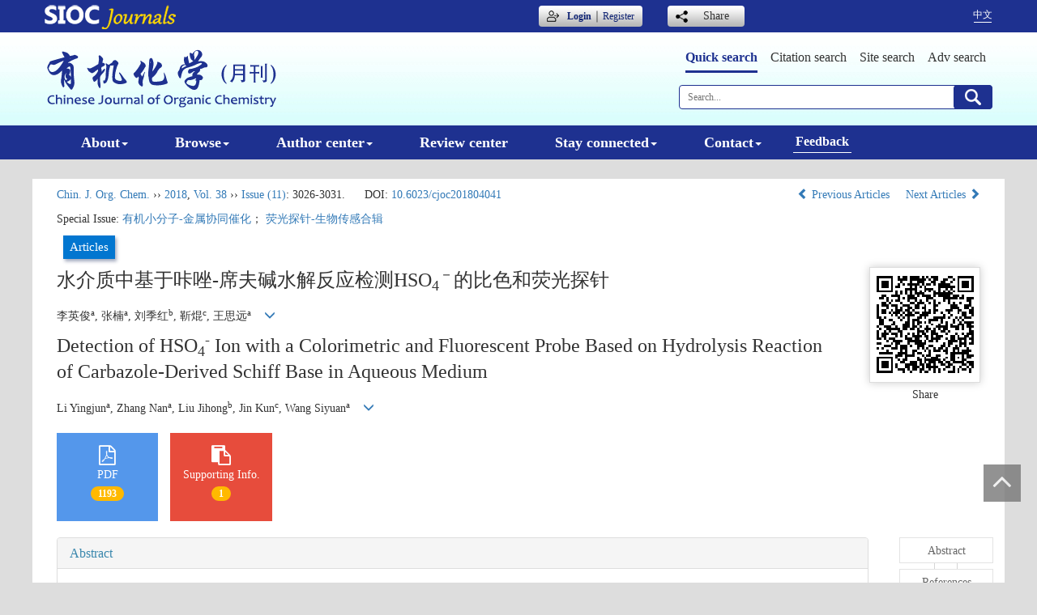

--- FILE ---
content_type: text/html;charset=UTF-8
request_url: https://sioc-journal.cn/Jwk_yjhx/EN/10.6023/cjoc201804041
body_size: 19086
content:
<!DOCTYPE html>
<html>
<head>
<META NAME="GENERATOR" CONTENT="Beijing Magtech Co., Ltd"> 
<meta http-equiv="Content-Type" content="text/html; charset=utf-8">
<meta http-equiv="X-UA-Compatible" content="IE=edge">
<Meta http-equiv="Content-Language" Content="EN"> 
<meta name="viewport" content="width=device-width, initial-scale=1">

<meta name="citation_issn" content="0253-2786" />
<meta name="citation_journal_title" content="Chinese Journal of Organic Chemistry" />
<meta name="citation_language" content="en" />
<meta name="citation_volume" content="38" />
<meta name="citation_issue" content="11" />
<meta name="citation_firstpage" content="3026" />
<meta name="citation_id" content="38/11/3026" />
<meta name="citation_doi" content="10.6023/cjoc201804041" />
<meta name="citation_title" content="Detection of HSO4- Ion with a Colorimetric and Fluorescent Probe Based on Hydrolysis Reaction of Carbazole-Derived Schiff Base in Aqueous Medium" />
<meta name="citation_authors" content="Li Yingjun, Zhang Nan, Liu Jihong, Jin Kun, Wang Siyuan" />
<meta name="citation_publication_date" content="2018-11-25" />
<meta name="citation_online_date" content="2018-07-16" />
<meta name="citation_keywords" xml:lang="en" content="HSO<sub>4</sub><sup>-</sup>" />
<meta name="citation_keywords" xml:lang="en" content="carbazole" />
<meta name="citation_keywords" xml:lang="en" content="Schiff base" />
<meta name="citation_keywords" xml:lang="en" content="colorimetric" />
<meta name="citation_keywords" xml:lang="en" content="fluorescent" />
<meta name="citation_keywords" xml:lang="en" content="hydrolysis" />
<meta name="Description" xml:lang="en" content="A novel carbazole-based Schiff base derivative L was synthesized and e..." />
<meta name="citation_abstract_html_url" content="https://sioc-journal.cn/Jwk_yjhx/EN/10.6023/cjoc201804041" />
<meta name="citation_pdf_url" content="https://sioc-journal.cn/Jwk_yjhx/EN/article/downloadArticleFile.do?attachType=PDF&id=346684" />

<meta name="DC.Format" content="text/html" />
<meta name="DC.Language" content="en" />
<meta name="DC.Title" content="Detection of HSO4- Ion with a Colorimetric and Fluorescent Probe Based on Hydrolysis Reaction of Carbazole-Derived Schiff Base in Aqueous Medium" />
<meta name="DC.Identifier" content="10.6023/cjoc201804041" />
<meta name="DC.Contributor" content="Li Yingjun" />
<meta name="DC.Contributor" content="Zhang Nan" />
<meta name="DC.Contributor" content="Liu Jihong" />
<meta name="DC.Contributor" content="Jin Kun" />
<meta name="DC.Contributor" content="Wang Siyuan" />
<meta name="DC.Date" content="2018-11-25" />
<meta name="DC.Keywords" content="HSO<sub>4</sub><sup>-</sup>,carbazole,Schiff base,colorimetric,fluorescent,hydrolysis,"/>
<meta name="Robots" contect="index">
    
<title>Detection of HSO<sub>4</sub><sup>-</sup> Ion with a Colorimetric and Fluorescent Probe Based on Hydrolysis Reaction of Carbazole-Derived Schiff Base in Aqueous Medium</title>
<!--css必引 -->
<link href="https://sioc-journal.cn/Jwk_yjhx/js/bootstrap/css/bootstrap.min.css" rel="stylesheet">
<link rel="stylesheet" href="https://sioc-journal.cn/Jwk_yjhx/images/0253-2786/css/css.css">
<link href="https://sioc-journal.cn/Jwk_yjhx/js/bootstrap/css/font-awesome.min.css" rel="stylesheet">
<!-- jQuery必引-->
<script src="https://sioc-journal.cn/Jwk_yjhx/js/jquery/jquery.min.js"></script>
<script src="https://sioc-journal.cn/Jwk_yjhx/js/bootstrap/js/bootstrap.min.js"></script>
	
<!--原摘要中的js -->
	<!--图片弹出窗口 必须放在jquery.min.js后-->
	<link rel="stylesheet" href="https://sioc-journal.cn/Jwk_yjhx/js/colorbox/colorbox.css">
	<script src="https://sioc-journal.cn/Jwk_yjhx/js/colorbox/jquery.colorbox.js"></script>
	<script type="text/javascript">
	//等比缩放图片
function DrawImage(ImgD,FitWidth,FitHeight){
	var image=new Image();
	image.src=ImgD.src;
	if(image.width>0 && image.height>0){
		if(image.width/image.height>= FitWidth/FitHeight){
			if(image.width>FitWidth){
				ImgD.width=FitWidth;
				ImgD.height=(image.height*FitWidth)/image.width;
			}else{
				ImgD.width=image.width;
				ImgD.height=image.height;
			}
		} else{
			if(image.height>FitHeight){
				ImgD.height=FitHeight;
				ImgD.width=(image.width*FitHeight)/image.height;
			}else{
				ImgD.width=image.width;
				ImgD.height=image.height;
			}
		}
	}
}
		</script>
	<!--图片弹出窗口结束-->
	
	<!--原摘要中js end -->
<script language="javascript" src="https://sioc-journal.cn/Jwk_yjhx/js/modelDialog1.js"></script>
<script language="javascript" src="https://sioc-journal.cn/Jwk_yjhx/js/layer2.1/layer.js"></script>
<script language="javascript" src="https://sioc-journal.cn/Jwk_yjhx/js/drag.js"></script>
<script language="javascript" src="https://sioc-journal.cn/Jwk_yjhx/js/store.js"></script>
<script language="javascript" src="https://sioc-journal.cn/Jwk_yjhx/js/download_EN.js"></script>
<script type="text/javascript" src="https://cdnjs.cloudflare.com/ajax/libs/mathjax/2.7.1/MathJax.js?config=TeX-AMS-MML_HTMLorMML"></script>
<script type="text/x-mathjax-config">
	MathJax.Hub.Config({
		extensions: ["tex2jax.js"],
		jax: ["input/TeX", "output/HTML-CSS"], 
		tex2jax: {inlineMath: [ ['$','$'], ["\\(","\\)"] ],displayMath: [ ['$$','$$'], ["\\[","\\]"] ],processEscapes: true},
		"HTML-CSS": { availableFonts: ["TeX"] },
		TeX: {equationNumbers: {autoNumber: ["AMS"], useLabelIds: true}},
        "HTML-CSS": {linebreaks: {automatic: true}},
        SVG: {linebreaks: {automatic: true}}
		});
</script>





<script type="text/javascript">
jQuery(function() {
	jQuery.ajax({
		url: "https://sioc-journal.cn/Jwk_yjhx/EN/user/validateCollectArticle.do?articleId=346684",
		success: function(res) {
			collectCount();
			if (res == "true") {
				jQuery("#collectArticle").append("This article has been collected");
			}
			if (res == "false") {
				jQuery("#collectArticle").append("<a href='javascript:;' onclick=\"collectArticle('346684')\">Save</a>");
			}
		}
	});
});

function collectCount() {
	jQuery.ajax({
		url: "https://sioc-journal.cn/Jwk_yjhx/CN/user/articleCollectionTimes.do?articleId=346684",
		success: function(res) {
			jQuery("#collectCount").html("");
			jQuery("#collectCount").append(res);
		}
	});
}

function collectArticle(id) {
	var url = window.location.href;
	jQuery.ajax({
		url: "https://sioc-journal.cn/Jwk_yjhx/EN/user/addCollectArticle.do",
		data: {
			"articleId": id,
			"url": url
		},
		type: "post",
		success: function(res) {
			if (res == "true") {
				document.getElementById("collectArticle").innerHTML = "This article has been collected!";
				collectCount();
				alert("Sucess to collect!");
			} else if (res == "false") {
				alert("This article has been collected!");
				window.location.reload();
			} else if (res.length > 5) {
				window.location.href = "https://sioc-journal.cn/Jwk_yjhx/EN/user/userInfo_en.jsp?url=" + res;
			} else {
				alert("Fail to collect this article!");
				window.location.reload();
			}
		},
		error: function() {
			alert("Fail to collect this article!");
		}
	});
}

//可视化开始
$(document).ready(function(){
    jQuery.getJSON("https://sioc-journal.cn/Jwk_yjhx/EN/lexeme/existsCnctstInArticle.do?articleID=346684", null, function(json){
        if(json.result){
            $("#knowledge_map_count").html(json.count);
            $("#knowledge_map_div").show();
        }
    });
});
function changeKnowledgeMapImg(flag){
    if(flag==1){
        document.getElementById("knowledge_map_img").src="../../images/knowledge_map1.png";
    }else{
        document.getElementById("knowledge_map_img").src="../../images/knowledge_map2.png";
    }
}
//可视化结束
<!--
//点赞开始
jQuery(function() {
    jQuery.ajax({
        url: 'https://sioc-journal.cn/Jwk_yjhx/EN/article/showArticleLikedNum.do',
        data: {
            articleId: 346684
        },
        type: 'post',
        dataType: 'json',
        success:function(data){  //成功的回调函数
            $("#articleLikedNum").text(data);
        },
        error:function (XMLHttpRequest, textStatus, errorThrown) {
            console.log("错误");
            // 状态码
            console.log(XMLHttpRequest.status);
            // 状态
            console.log(XMLHttpRequest.readyState);
            // 错误信息
            console.log(textStatus);
        }
    });
});

function addArticleLikedNum(id){
    jQuery.ajax({
        url: 'https://sioc-journal.cn/Jwk_yjhx/EN/article/addArticleLikedNum.do',
        data: {
            articleId: id
        },
        type: 'post',
        dataType: 'json',
        success:function(data){  //成功的回调函数
            if(data==-1){
                alert('You have already Liked！！');
            }else{
                $("#articleLikedNum").text(data);
            }
        },
        error:function (XMLHttpRequest, textStatus, errorThrown) {
            console.log("错误");
            // 状态码
            console.log(XMLHttpRequest.status);
            // 状态
            console.log(XMLHttpRequest.readyState);
            // 错误信息
            console.log(textStatus);
        }
    });
}
//点赞结束
 -->

function lsdy2(attachType,articleId,qiKanWangZhi,nian,issn){
	var pars = "attachType="+attachType+"&id="+articleId;
		if(attachType == "RICH_HTML"){
			jQuery.post(qiKanWangZhi+"/EN/article/downloadArticleFileFee.do?" + new Date(), pars, function(data){
				window.location.href = qiKanWangZhi+"/article/"+nian+"/"+issn+"/"+articleId;
			});			
		}else{
			window.location.href = qiKanWangZhi+"/EN/article/downloadArticleFile.do?attachType="+attachType+"&id="+articleId;	
		}	
					$('.layui-layer').hide();
	$('.layui-layer-shade').hide();
}
function submitLogin(login_id, remote_password){
	var login_id = document.getElementById(login_id).value;
	var remote_password = document.getElementById(remote_password).value;
	var pars = "login_id="+login_id+"&remote_password="+remote_password;
	jQuery.post("https://sioc-journal.cn/Jwk_yjhx/EN/user/login.do?" + new Date(), pars, function(data){
		window.subwin = new SubWindow("下载文件",data,null,null,null,null,'620px','310px',null,null,"#dddddd","true",null,null,"true",null);
		subwin.show();
	});
}

function close(){
		subwin.close();
	}
 
function showArticleFile(url,attachType,articleId){
	var viewAttach = url+"/EN/article/showArticleFile.do?attachType="+attachType+"&id="+articleId;
	window.open(viewAttach,"下载文件","toolbar=no,location=no,directories=no,status=no,menubar=no,scrollbars=no,resizeable=no,copyhistory=no,width=520,height=200,left=88,top=88");
}                      
		
function searchKeyword(url,keyword){
	var form = document.refForm;
	form.keyword.value=keyword;
	form.author.value="";
	form.action = url+"/EN/article/showCorrelativeArticle.do";
	form.submit();
}		

function searchEnKeyword(url,id,keyword){
	var form = document.refForm;
	form.searchSQL.value="(("+keyword+"[Keyword]) AND "+id+"[Journal])";
	form.action = url+"/EN/article/advancedSearchResult.do";
	form.submit();
}			
	
function searchAuthor(url,author){
	var form = document.refForm;
	form.author.value=author;
	form.keyword.value="";
	form.action = url+"/EN/article/showCorrelativeArticle.do";
	form.submit();
}	
	
function addtobookshelf(url,articleId){
	var addbookshelf = "";
	addbookshelf = url+"/EN/article/addBookShelf.do?id="+articleId;
	window.open(addbookshelf,"添加到书架","");
}	
	
function showTxtFile(url,articleId){
	var showtxtfile = "";
	showtxtfile = url+"/EN/article/showTxtFile.do?id="+articleId;
	window.open(showtxtfile,"引用管理器","");
}

function addComment(url,articleId){
	var addComment = "";
	addComment = url+"/EN/comment/addComment.do?id="+articleId;
	window.open(addComment,"文章反馈","toolbar=no,location=no,directories=no,status=no,menubar=no,scrollbars=no,resizeable=no,copyhistory=no,width=520,height=300,left=88,top=88");
}



function findPassword(email){
	var emailReg = /^([a-zA-Z0-9_-])+@([a-zA-Z0-9_-])+(.[a-zA-Z0-9_-])+/
	var email = document.getElementById(email).value;
	var matchemail = emailReg.test(email);
	var pars = "email="+email;
	if(email == '' || email == null){
		alert("Email不能为空！");
		return false;
	} else {
		if(matchemail){
			jQuery.post("https://sioc-journal.cn/Jwk_yjhx/EN/user/findPassword.do?" + new Date(), pars, function(data){
				subwin.close();
			});
		}else{
			alert("Email格式不正确");		
		}
	}
}
function chakan(shifoukaifang,id,url){
	var url2 = "https://sioc-journal.cn/Jwk_yjhx/fileup/0253-2786/SUPPL/"+url;
	window.location.href = "https://sioc-journal.cn/Jwk_yjhx/CN/suppl/validateVideo.do?url="+url2+"&id="+id+"&shifoukaifang="+shifoukaifang;
}

//编辑推荐 
$(document).ready(function(){
    var recommendedArticlesCount = 0;
    $("#recommendedArticles-list").load("https://sioc-journal.cn/Jwk_yjhx/EN/article/recommendedArticles.do?id=346684",null,function(){
    	recommendedArticlesCount = $("#recommendedArticlesCount1").val();
    	$("#recommendedArticlesCount").html($("#recommendedArticlesCount1").val());
    
    	if(recommendedArticlesCount == 0){
    		$("#bianjituijian").css("display","none");
    		$("#bianjituijianli").css("display","none");
    	}else{
    		$("#bianjituijian").css("display","block");
    		$("#bianjituijianli").css("display","block");
    	}
    });
});

//中图分类号
function subjectScheme(url,code, journalId){
	var form = document.subjectSchemeForm;
	var searchSQL = "(("+ code +"[Words]) AND "+ journalId +"[Journal])";
	form.searchSQL.value = searchSQL;
	form.action = url + "/EN/article/advancedSearchResult.do";
	form.language.value = "EN";
	form.submit();
}
</script>

	

	<script src="https://sioc-journal.cn/Jwk_yjhx/images/0253-2786/js/abstract.js"></script>
	<!--[if lt IE 9]>
	<script src="https://cdn.bootcss.com/html5shiv/3.7.3/html5shiv.min.js"></script>
	<script src="https://cdn.bootcss.com/respond.js/1.4.2/respond.min.js"></script>
	<![endif]-->
	
	<style>
		#bsBox{
			width:560px !important;
			height:420px !important;
		}
		.bFind-wrapper-top{
			height:25px !important;
		}
		#bsWXBox{
			height: 257px !important;
			width: 232px !important;
		}
	</style>



</head>
<body id="goTop">
<div class="top-header-a"></div>
<div class="navbar-fixed">
<div class="top-nav">
	<div class="container">
		<a href="http://sioc-journal.cn/EN/sioc/home.shtml" class="sioc" target="_blank">
			<img src="https://sioc-journal.cn/Jwk_yjhx/images/0253-2786/images/sioc.png" alt="SIOC">
			<a href="https://sioc-journal.cn/Jwk_yjhx/CN/0253-2786/home.shtml" class="lang visible-xs">中文</a>
		</a>
		<div class="pull-right top-right hidden-xs">
			<div class="login-as">
				<div id="userlogin"></div>
				<script type=text/javascript>
                  $(document).ready(function () {
				      $("#userlogin").load("https://sioc-journal.cn/Jwk_yjhx/EN/user/loginStatus.jsp");
				  });
                </script>
			</div>

			<div class="login-panel">
					<a href="https://mc03.manuscriptcentral.com/yjhx" class="login">Login</a>｜<a href="https://mc03.manuscriptcentral.com/yjhx">Register</a>
			</div>
			
			<div class="share">
				<span>Share</span>
				<div class="action-popover">
					<div class="popover">
						<div class="arrow"></div>
						<div class="popover-content">
							<a href="#" class="weixin fa fa-weixin" data-cmd="weixin" title="" data-original-title="WeChat"></a>
							<a href="http://www.facebook.com/sharer.php?u=http://sioc-journal.cn/Jwk_hxxb/" class="facebook fa fa-facebook" data-cmd="facebook" title="" data-original-title="facebook"></a>
							<a href="http://twitter.com/share?url=http://sioc-journal.cn/Jwk_hxxb/" class="twitter fa fa-twitter" data-cmd="twitter" title="" data-original-title="twitter"></a>
							<a href="http://www.linkedin.com/shareArticle?url=http://sioc-journal.cn/Jwk_hxxb/" class="linkedin fa fa-linkedin" data-cmd="linkedin" title="" data-original-title="linkedin"></a>
						</div>
					</div>
				</div>
				<div class="show-code">
					<div id="code"></div>
					<p style="margin:5px 0 0;">share</p>
				</div>
			</div>
			
			
			 
			<a href="https://sioc-journal.cn/Jwk_yjhx/CN/0253-2786/home.shtml" class="lang">中文</a>
		</div>
	</div>
</div>
<div class="header hidden-xs">
	<div class="container">
		<div class="logo">
			<a href="https://sioc-journal.cn/Jwk_yjhx/EN/0253-2786/home.shtml">
				<img src="https://sioc-journal.cn/Jwk_yjhx/images/0253-2786/images/logo.png" alt="Chinese Journal of Organic Chemistry">
			</a>
		</div>
		<div class="search-panel">
				<ul class="search-tab search-tab-en">
					<li class="current">Quick search</li>
					<li>Citation search</li>
					<li>Site search</li>
					<li><a target="_blank" href="https://sioc-journal.cn/Jwk_yjhx/EN/advsearch">Adv search</a></li>
				</ul>
			    <div class="search-container current">
				    <IFRAME id="search1" src="https://sioc-journal.cn/Jwk_yjhx/EN/article/quickSearch.do" width="100%" height="40" border="0" scrolling="no" frameborder="0" allowtransparency="true"></IFRAME>									
				</div>
				<div class="search-container">
					<IFRAME id="UserInfo" border=0 src="https://sioc-journal.cn/Jwk_yjhx/EN/article/citedSearch.jsp" width="100%" height="40" scrolling=no frameborder=0 allowtransparency="true"></IFRAME>
				</div>
				<div class="search-container">
 				   <IFRAME  border=0 src="https://sioc-journal.cn/Jwk_yjhx/EN/news/search.jsp" width="100%" height="40" scrolling=no frameborder=0 allowtransparency="true"></IFRAME> 				   
				</div>
		</div>
	</div>
</div>
<!--导航-->
<div class="daohang">
	<div class="container">
		<div class="row">
			<div class="navbar site-nav site-nav-en">
				<div class="navbar-header">
					<button class="navbar-toggle collapsed" type="button" data-toggle="collapse" data-target=".navbar-collapse">
						<span class="sr-only">Toggle navigation</span>
						<span class="icon-bar"></span>
						<span class="icon-bar"></span>
						<span class="icon-bar"></span>
					</button>
					<a class="navbar-brand visible-xs" href="https://sioc-journal.cn/Jwk_yjhx/EN/0253-2786/home.shtml">CJOG</a>
				</div>
				<div class="navbar-collapse collapse" role="navigation">
				        <ul class="nav navbar-nav">
						<li role="presentation" class="dropdown">
							<a href="#" class="dropdown-toggle" data-toggle="dropdown">About<b class="caret"></b></a>
							<ul class="dropdown-menu">
								<li role="presentation"><a role="menuitem" tabindex="-1" href="https://sioc-journal.cn/Jwk_yjhx/EN/column/column71.shtml">About Chinese Journal of Organic Chemistry</a></li>								
								<li role="presentation"><a role="menuitem" tabindex="-1" href="https://sioc-journal.cn/Jwk_yjhx/EN/column/column73.shtml">Editorial board</a></li>
								<li role="presentation"><a role="menuitem" tabindex="-1" href="https://sioc-journal.cn/Jwk_yjhx/EN/column/column74.shtml">Impact factor</a></li>
								<li role="presentation"><a role="menuitem" tabindex="-1" href="https://sioc-journal.cn/Jwk_yjhx/EN/column/column75.shtml">Indexed in</a></li>																								
							</ul>
						</li>	
                            <li role="presentation" class="dropdown">
							<a href="#" class="dropdown-toggle" data-toggle="dropdown">Browse<b class="caret"></b></a>
							<ul class="dropdown-menu">
							   <li role="presentation"><a role="menuitem" tabindex="-1" href="https://sioc-journal.cn/Jwk_yjhx/EN/article/showNewArticle.do">Just accepted</a></li>
								<li role="presentation"><a role="menuitem" tabindex="-1" href="https://sioc-journal.cn/Jwk_yjhx/EN/0253-2786/current.shtml">Current issue</a></li>
								<li role="presentation"><a role="menuitem" tabindex="-1" href="https://sioc-journal.cn/Jwk_yjhx/EN/article/showTenYearOldVolumn.do">Archives</a></li>								
								<li role="presentation"><a role="menuitem" tabindex="-1" href="https://sioc-journal.cn/Jwk_yjhx/EN/article/showHotArticle.do">Hot papers</a></li>
								<li role="presentation"><a role="menuitem" tabindex="-1" href="https://sioc-journal.cn/Jwk_yjhx/EN/subject/listSubject.do">Special issues</a></li>
								<!--<li role="presentation"><a role="menuitem" tabindex="-1" href="https://sioc-journal.cn/Jwk_yjhx/EN/article/showChannelList.do">Browse by section</a></li>-->
								<li role="presentation"><a role="menuitem" tabindex="-1" href="https://sioc-journal.cn/Jwk_yjhx/EN/article/showBeiyincishuTop.do">Most cited</a></li>
								<li role="presentation"><a role="menuitem" tabindex="-1" href="https://sioc-journal.cn/Jwk_yjhx/EN/article/showBrowseTopList.do">Most viewed</a></li>
								<li role="presentation"><a role="menuitem" tabindex="-1" href="https://sioc-journal.cn/Jwk_yjhx/EN/article/showDownloadTopList.do">Most downloaded</a></li>							
							</ul>
						</li>						
						<li role="presentation" class="dropdown">
							<a href="#" class="dropdown-toggle" data-toggle="dropdown">Author center<b class="caret"></b></a>
							<ul class="dropdown-menu">
								<li role="presentation"><a role="menuitem" tabindex="-1" href="https://sioc-journal.cn/Jwk_yjhx/EN/column/column78.shtml">Author guide</a></li>
								<li role="presentation"><a role="menuitem" tabindex="-1" href="http://mc03.manuscriptcentral.com/yjhx" target="_blank">Submit</a></li>
								<li role="presentation"><a role="menuitem" tabindex="-1" href="https://sioc-journal.cn/Jwk_yjhx/EN/column/column79.shtml">Downloads</a></li>																
							</ul>
						</li>
						<li role="presentation">
							<a href="http://mc03.manuscriptcentral.com/yjhx" target="_blank">Review center</a>						
						</li>						
						
						<li role="presentation" class="dropdown">
							<a href="#" class="dropdown-toggle" data-toggle="dropdown">Stay connected<b class="caret"></b></a>
							<ul class="dropdown-menu">
								<li role="presentation"><a role="menuitem" tabindex="-1" href="https://sioc-journal.cn/Jwk_yjhx/EN/rss/showRssInfo.do">RSS</a></li>
								<li role="presentation"><a role="menuitem" tabindex="-1" href="https://sioc-journal.cn/Jwk_yjhx/EN/alert/showAlertInfo.do">Email alert</a></li>
								<li role="presentation"><a role="menuitem" tabindex="-1" href="https://sioc-journal.cn/Jwk_yjhx/EN/column/column84.shtml">Subscribe</a></li>
							</ul>
						</li>						
						
						<li role="presentation" class="dropdown">
							<a href="#" class="dropdown-toggle" data-toggle="dropdown">Contact<b class="caret"></b></a>
							<ul class="dropdown-menu">
								<li><a href="https://sioc-journal.cn/Jwk_yjhx/EN/column/column80.shtml">Contact us</a></li>
								<li><a href="https://sioc-journal.cn/Jwk_yjhx/EN/column/column81.shtml">Advertisement</a></li>								
							</ul>
						</li>
						
					</ul>
					<ul class="nav navbar-nav navbar-right hidden-sm baocuo">
					<li><a href="https://sioc-journal.cn/Jwk_yjhx/EN/column/column85.shtml">Feedback</a></li>
				      </ul>				      
					
				</div>
			</div>
		</div>
	</div>
</div>
</div>
<script src="https://sioc-journal.cn/Jwk_yjhx/images/0253-2786/js/js.js"></script>

<script type="text/javascript" src="https://sioc-journal.cn/Jwk_yjhx/images/0253-2786/js/jquery.qrcode.min.js"></script>
<script>
	jQuery(function(){
		jQuery('#code').qrcode({ width: 120, height: 120, text: window.location.href });
	})
</script>


<div class="visible-xs container">
  <div class="search-m">
  <IFRAME  src="https://sioc-journal.cn/Jwk_yjhx/EN/article/quickSearchMobile.do" width="100%" height="40" border="0" scrolling="no" frameborder="0" allowtransparency="true"></IFRAME>
  <div class="adv-search"><a target="_blank" href="https://sioc-journal.cn/Jwk_yjhx/EN/advsearch">Adv search</a></div>
  </div>
</div>
<div class="container whitebg">
	<div class="abs-con">
		<div class="row">
		   <div class="col-md-12">			
			    <p class="clearfix" style="margin-top:10px;">
				 <span class="pull-left" style="width:70%;">
																	<span><a href="https://sioc-journal.cn/Jwk_yjhx">Chin. J. Org. Chem.</a> ›› <a href="https://sioc-journal.cn/Jwk_yjhx/EN/article/showTenYearVolumnDetail.do?nian=2018">2018</a>, <a href="https://sioc-journal.cn/Jwk_yjhx/EN/article/showTenYearVolumnDetail.do?nian=2018">Vol. 38</a>  ›› <a href="https://sioc-journal.cn/Jwk_yjhx/EN/volumn/volumn_1793.shtml">Issue (11)</a>: 3026-3031.</span><span class="doi-doi">DOI: <a href="https://doi.org/10.6023/cjoc201804041" target="_blank">10.6023/cjoc201804041</a></span>												</span>
				<span class="pull-right" style="width:auto;">
																			<a href="https://sioc-journal.cn/Jwk_yjhx/EN/abstract/abstract346688.shtml">
											<i class="glyphicon glyphicon-chevron-left"></i> 
												Previous Articles
										</a>
									 &nbsp;&nbsp;&nbsp;
																			<a href="https://sioc-journal.cn/Jwk_yjhx/EN/abstract/abstract346682.shtml">
											Next Articles <i class="glyphicon glyphicon-chevron-right"></i>
										</a>
													</span>
			    </p>
    
				
                           <p class="clearfix">
			                                    Special Issue:
																			                                <a href="https://sioc-journal.cn/Jwk_hxxb/EN/subject/listSubjectChapters.do?subjectId=1573630002300" target="_blank">
									有机小分子-金属协同催化</a>；
																				                                <a href="https://sioc-journal.cn/Jwk_yjhx/EN/subject/listSubjectChapters.do?subjectId=1587534749770" target="_blank">
									荧光探针-生物传感合辑</a>
																		                            </p>
			   
			   
			     
										 <p class="clearfix">
						<span style="float: none;" class="article-lanmu0  
									article-lanmu3
									 ">
									Articles</span>
					  </p>
					
			
			  		   
     <!--中文-->    
     <div class="clearfix">
     <div class="w-l">
            <h3 class="abs-tit">
         水介质中基于咔唑-席夫碱水解反应检测HSO<sub>4</sub><sup>－</sup>的比色和荧光探针           </h3>
         <p data-toggle="collapse" data-target="#divPanel">
        <span>
               		李英俊<sup>a</sup>, 张楠<sup>a</sup>, 刘季红<sup>b</sup>, 靳焜<sup>c</sup>, 王思远<sup>a</sup>
                &nbsp;&nbsp;
        <span data-placement="right"  type="button">
        <i class="glyphicon glyphicon-menu-down" style="cursor:pointer;"></i>
        </span>
        </span>
    </p>
    <div id="divPanel" class="collapse bs-callout">
        <address class="address">
            <ol class="list-unstyled">
            	                <li>a 辽宁师范大学化学化工学院 大连 116029;<br />
b 大连理工大学化环生学部分析测试中心 大连 116023;<br />
c 大连理工大学精细化工国家重点实验室 大连 116012</li>
                            </ol>
            
        </address>
        <ul class="list-unstyled code-style" style="overflow: hidden;">
            <li>
				<span>
											<code>收稿日期:</code>2018-04-22
									</span>
				<span>
											<code>修回日期:</code>2018-06-22
									</span>
				
				<span>
									</span>
				
				<span>
											<code>发布日期:</code>2018-07-16
									</span>
			</li>
            <li>				<code>通讯作者:</code>
					李英俊
											E-mail:chemlab.lnnu@163.com
												</li>
            <li>			</li>
            <li>            
            					<code  class="pull-left" style="overflow: hidden;">基金资助:</code><div class="pull-left"><p>辽宁省自然科学基金（No.20102126）资助项目.</p></div>					
						</li>
           
        </ul>
    </div>
	<!------------------------------------英文---------------------------------------------------------------------->
   
        <h3 class="abs-tit abs-tit-en">        
	       Detection of HSO<sub>4</sub><sup>-</sup> Ion with a Colorimetric and Fluorescent Probe Based on Hydrolysis Reaction of Carbazole-Derived Schiff Base in Aqueous Medium	   
    </h3>
        <p data-toggle="collapse" data-target="#divPanelEn">
        <span>
               		Li Yingjun<sup>a</sup>, Zhang Nan<sup>a</sup>, Liu Jihong<sup>b</sup>, Jin Kun<sup>c</sup>, Wang Siyuan<sup>a</sup>
			&nbsp;&nbsp;
			<span data-placement="right"  type="button">
			<i class="glyphicon glyphicon-menu-down" style="cursor:pointer;"></i>
			</span>
                
        </span>
    </p>    
    
    <div id="divPanelEn" class="collapse bs-callout">
        <address class="address">
             <ol class="list-unstyled">
            	                <li>a College of Chemistry and Chemical Engineering, Liaoning Normal University, Dalian 116029;<br />
b Chemistry Analysis &amp; Research Center, Faculty of Chemical, Environmental &amp; Biological Science and Technology, Dalian University of Technology, Dalian 116023;<br />
c State Key Laboratory of Fine Chemicals, Dalian University of Technology, Dalian 116012</li>
                            </ol>
        </address>
         <ul class="list-unstyled code-style" style="overflow: hidden;">
            <li>
				<span>
											<code>Received:</code>2018-04-22
									</span>
				<span>
											<code>Revised:</code>2018-06-22
									</span>
				<span>
									</span>
				
				<span>
											<code>Published:</code>2018-07-16
									</span>
			</li>
            <li>			</li>
            <li>			</li>
            <li>            
            					<code class="pull-left" style="overflow: hidden;">Supported by:</code><div class="pull-left"><p>Project supported by the Natural Science Foundation of Liaoning Province (No. 20102126).</p></div>					
						</li>           
        </ul>
    </div>   
    <!--英文end-->
     </div>
    <div class="w-r  hidden-xs hidden-sm">
	       <div class="show-code-a">
			<div id="code1"></div>
			<p style="margin:5px 0 0;">Share</p>
		</div>
	      <script>
		jQuery(function(){
			jQuery('#code1').qrcode({ width:120, height:120, text: window.location.href });
		})
	      </script>
        </div>
    </div>
    <!--中文end-->
    
    <div class="clearfix">
    </div>
				<!-------------------------6大块组----------------------------------------------->
				<div class="group clearfix">
					<div class="row diyihangdg">
																			<div class="col-xs-6 col-sm-4 col-md-2 col-lg-2 margin-bottom-10">
								<span class="change-section">
									<a href="#1" onClick="lsdy1('PDF','346684','https://sioc-journal.cn/Jwk_yjhx','2018','1793');return false;" class="black-bg btn-menu">
										<i class="fa fa-file-pdf-o text-danger"></i>
										<h2>PDF</h2>
										<span class="badge">





1193

</span>
									</a>
								</span>
							</div>
																		<!--
                        <div class="col-xs-6 col-sm-4 col-md-2 col-lg-2 margin-bottom-10">
                            <span class="change-section">
                                <a href="javascript:void(0);" class="black-bg btn-menu" id="likedNum" onclick="addArticleLikedNum(346684)">
                                    <i class="fa fa-thumbs-up"></i>
                                    <h2>Like</h2>
                                    <span id="articleLikedNum" class="badge"></span>
                                </a>
                            </span>
                        </div>
                         -->
													<div class="col-xs-6 col-sm-4 col-md-2 col-lg-2 margin-bottom-10">
								<span class="change-section">
									<a href="javascript:void(0);" class="black-bg btn-menu" id="buchongcailiao" onclick="buchongcailiao();">
										<i class="fa fa-clipboard text-muted"></i>
										<h2>Supporting Info.</h2>
										<span class="badge">1</span>
									</a>
								</span>
							</div>
						                        <div class="col-xs-6 col-sm-4 col-md-2 col-lg-2 margin-bottom-10" id="knowledge_map_div" style="display:none;">
                            <span class="change-section" onmouseover="changeKnowledgeMapImg(2)" onmouseout="changeKnowledgeMapImg(1)">
                                <a href="../lexeme/showArticleByLexeme.do?articleID=346684" class="black-bg btn-menu">
                                    <i class="fa text-muted"><img src="../../images/knowledge_map1.png" height="40" style="margin:0px;" width="36" id="knowledge_map_img"></i>
                                    <h2>Knowledge</h2>
                                    <span class="badge" id="knowledge_map_count">0</span>
                                </a>
                            </span>
                        </div>
																	</div>
											<div class="jumbotron" id="showPdf">
							<ul class="list-unstyled">
																											<li>
											<a class="p_a" href="" onclick="chakan(0,6339,'2018-38-11-6339.pdf');return false;">1. Detection of HSO<sub>4</sub><sup>-</sup> Ion with a Colorimetric and Fluorescent Probe Based on Hydrolysis Reaction of Carbazole-Derived Schiff Base in Aqueous Medium.PDF<span>(503KB)</span></a>
										</li>
																																</ul>
						</div>
										
					
					
				</div>
			<!--6大块组------------------->
			</div>
		</div>
    </div>
    <div class="row" id="pin">
        <div class="col-lg-10 col-md-10 col-sm-12 col-xs-12">
            <!--折叠面板begin-->
            <div class="panel-group" id="accordion" role="tablist" aria-multiselectable="true">
                <div class="panel panel-default">

                    <div class="panel-heading" role="tab" id="zhaiyao" onClick="xianshi(this)" style="cursor: pointer;">
                        <h4 class="panel-title">
                            <a id="abstract">
                                Abstract
                            </a>
                        </h4>
                    </div>
                    <div id="collapseOne" class="panel-collapse collapse in" role="tabpanel" aria-labelledby="headingOne">
                        <div class="panel-body line-height text-justify">
                            <form name="refForm" action="showCorrelativeArticle.do" method=post target=_blank>
							<input type="hidden" name="searchSQL" value="" />
                            <input type=hidden name="keyword" value="" id="keyword">
							<input type=hidden name="author" value="" id="author">
									   <div class="apwrap">
								<img src="https://sioc-journal.cn/Jwk_yjhx/fileup/0253-2786/PIC/20181205111051.jpg" class="picborder  abs-article-img" >
						</div> 
																					<p>
										
										<p>A novel carbazole-based Schiff base derivative <strong>L</strong> was synthesized and evaluated for the property of selective detection of HSO<sub>4</sub><sup>-</sup> ion in aqueous medium. <em>N</em>-(9-Ethyl-carbazol-3-yl)-1-methyl-1-(4-nitrophenyl)-methanimine (<strong>L</strong>) selectively recognized HSO<sub>4</sub><sup>-</sup> ion in CH<sub>3</sub>CN-H<sub>2</sub>O (<em>V</em>:<em>V</em>=9:1) via the hydrolysis reaction of Schiff bases to elicit a distinct visual colour change from orange to colorless with a significant blue fluorescence under the UV lamp. The fluorescence enhancement phenomenon caused by HSO<sub>4</sub><sup>-</sup> ion did not change in the presence of other anions. The sensing mechanism of probe <strong>L</strong> for HSO<sub>4</sub><sup>-</sup> had been investigated by Job's plot, <sup>1</sup>H NMR titration spectra and HRMS spectrum. The detection limit for the HSO<sub>4</sub><sup>-</sup> ion was determined as 1.91&times;10<sup>-8</sup>mol&middot;L<sup>-1</sup>. The compound <strong>L</strong> can be used as a highly selective and sensitive colorimetric, and fluorescent turn-on probe for HSO<sub>4</sub><sup>-</sup>.</p>
									</p>
																									<p><strong>Key words: </strong>
																																						   <a href="#" onClick="searchEnKeyword('https://sioc-journal.cn/Jwk_yjhx','4','HSO<sub>4</sub><sup>-</sup>')">HSO<sub>4</sub><sup>-</sup>, </a>
																																							   <a href="#" onClick="searchEnKeyword('https://sioc-journal.cn/Jwk_yjhx','4','carbazole')">carbazole, </a>
																																							   <a href="#" onClick="searchEnKeyword('https://sioc-journal.cn/Jwk_yjhx','4','Schiff base')">Schiff base, </a>
																																							   <a href="#" onClick="searchEnKeyword('https://sioc-journal.cn/Jwk_yjhx','4','colorimetric')">colorimetric, </a>
																																							   <a href="#" onClick="searchEnKeyword('https://sioc-journal.cn/Jwk_yjhx','4','fluorescent')">fluorescent, </a>
																																							   <a href="#" onClick="searchEnKeyword('https://sioc-journal.cn/Jwk_yjhx','4','hydrolysis')">hydrolysis</a> 
																												</p>
															</form>
							<!-- 分类号查询跳转 -->
                             <form name="subjectSchemeForm" action="" method=post target=_blank>
                             	<input type="hidden" name="searchSQL" />
                             	<input type="hidden" name="language" />
                             </form>
                            <!--分类号-->
                                                        <!--分类号end-->
                            <div class="row hidden-xs hidden-sm">
                                <div class="col-xs-12 col-sm-2 col-md-2 col-lg-2 margin-bottom-10 text-center yybw-l">                                   
                                        <h4>Cite this article</h4>                                   
                                </div>
                               <div class="col-xs-12 col-sm-10 col-md-10 col-lg-10 margin-bottom-10" >
                                    <div class="primary-border yybw">
																				                                              <p>Li Yingjun, Zhang Nan, Liu Jihong, Jin Kun, Wang Siyuan. Detection of HSO<sub>4</sub><sup>-</sup> Ion with a Colorimetric and Fluorescent Probe Based on Hydrolysis Reaction of Carbazole-Derived Schiff Base in Aqueous Medium[J]. <i>Chin. J. Org. Chem.</i>, 2018, 38(11): 3026-3031.</p>
																															<p style="margin:0;"><b>Export</b> <span class="daochu"><a href="https://sioc-journal.cn/Jwk_yjhx/EN/article/getTxtFile.do?fileType=EndNote&id=346684" id="ris_export">EndNote</a>|<a href="https://sioc-journal.cn/Jwk_yjhx/EN/article/getTxtFile.do?fileType=Ris&id=346684">Reference Manager</a>|<a href="https://sioc-journal.cn/Jwk_yjhx/EN/article/getTxtFile.do?fileType=ProCite&id=346684">ProCite</a>|<a id="bibtex_export" href="https://sioc-journal.cn/Jwk_yjhx/EN/article/getTxtFile.do?fileType=BibTeX&id=346684">BibTeX</a>|<a href="https://sioc-journal.cn/Jwk_yjhx/EN/article/getTxtFile.do?fileType=RefWorks&id=346684">RefWorks</a></span></p>
                                    </div>
                                </div>
                            </div>
			    
			                                <div class="row hidden-xs hidden-sm">
                                <div class="col-xs-12 col-sm-2 col-md-2 col-lg-2 margin-bottom-10 text-center fxbw-l">                                  
                                        <h4>share this article</h4>  
                                </div>
                                <div class="col-xs-12 col-sm-10 col-md-10 col-lg-10">

                                    <div class="primary-border sybw">
                                        <form name=mail action="https://sioc-journal.cn/Jwk_yjhx/EN/article/sendMail.jsp" method=post target=_blank> 											
                                              
											   <span class="tuij sybw-icon"><a onclick="mail.submit()" href="javascript:void(null)"><i class="fa fa-envelope-open-o"></i></a></span>
											   
													<input type="hidden" value="I find an interesting article in Chin. J. Org. Chem., about “<p>HSO<sub>4</sub><sup>-</sup>|carbazole|Schiff base|colorimetric|fluorescent|hydrolysis</p>”. Please open it by linking:https://sioc-journal.cn/Jwk_yjhx/EN/abstract/abstract346684.shtml" name="neirong">
													<input type="hidden" name="thishref" value="https://sioc-journal.cn/Jwk_yjhx/EN/abstract/abstract346684.shtml">
													<input type="hidden" name="jname" value="Chin. J. Org. Chem.">
													<input type="hidden" name="title" value="<p>HSO<sub>4</sub><sup>-</sup>|carbazole|Schiff base|colorimetric|fluorescent|hydrolysis</p>">
													
											   <div class="sybw-icon">
													<div class="popover-content-last">											   
																<a href="#" class="weixin fa fa-weixin" data-cmd="weixin" title="" data-original-title="WeChat"></a>
																<a href="http://www.facebook.com/sharer.php?u=http://journal15.magtechjournal.com/Jwk3_hxs/hxxb" class="facebook fa fa-facebook" data-cmd="facebook" title="" data-original-title="facebook"></a>
																<a href="http://twitter.com/share?url=http://journal15.magtechjournal.com/Jwk3_hxs/hxxb" class="twitter fa fa-twitter" data-cmd="twitter" title="" data-original-title="twitter"></a>
																<a href="http://www.linkedin.com/shareArticle?url=http://journal15.magtechjournal.com/Jwk3_hxs/hxxb" class="linkedin fa fa-linkedin" data-cmd="linkedin" title="" data-original-title="linkedin"></a>
													 </div>
												</div>
												<div class="show-code-last">
													<div id="code3"></div>													
												</div>
											<script>
											jQuery(function(){
												jQuery('#code3').qrcode({ width: 120, height: 120, text: window.location.href });
											})
											</script>
											
                                            <span class="shouc sybw-icon"><a href="#" id="collectArticle" ><i class="fa fa-star"></i> </a> (<span id="collectCount"></span>)</span>
													
										
										<form>										
                                    </div>
                                </div>
                            </div>
			    
                           
                        </div>
                    </div>
                </div>
                
                                                <div class="panel panel-default">
                    <div class="panel-heading" role="tab" id="cankaowenxian" onClick="xianshi(this)">
                        <h4 class="panel-title">
                            <a id="reference" class="collapsed">
                                References                             </a>
                        </h4>
                    </div>
                    <div id="collapseThree" class="panel-collapse collapse" role="tabpanel" aria-labelledby="headingThree" style="display: none;">
                        <div class="panel-body">
                            <!--start-->
                            <table width="98%" border="0" align="center" cellpadding="0" cellspacing="8">
																	<tr>
										<td class="J_author"> <p>[1] Yu, M. M.; Xu, J.; Peng, C.; Li, Z. X.; Liu, C. X.; Wei, L. H. <em>Tetrahedron</em> <strong>2016</strong>, <em>72</em>, 273.<br>
[2] Long, Y.; Zhou, J.; Yang, M. P.; Liu, X. J.; Zhang, M.; Yang, B. Q. <em>Sens</em>. <em>Actuators</em>, <em>B</em>:<em>Chem</em>. <strong>2016</strong>, <em>232</em>, 327.<br>
[3] Wang, L. Y.; Ou, J. J.; Fang, G. P.; Cao, D. R. <em>Sens</em>. <em>Actuators</em>, <em>B</em>:<em>Chem</em>. <strong>2016</strong>, <em>222</em>, 1184.<br>
[4] Wang, C. C.; Feng, S.; Wu, L. Y.; Yan, S. Y.; Zhong, C.; Guo, P.; Huang, R.; Weng, X. C.; Zhou, X. <em>Sens</em>. <em>Actuators</em>, <em>B</em>:<em>Chem</em>. <strong>2014</strong>, <em>190</em>, 792.<br>
[5] Wei, T. B.; Li, W. T.; Li, Q.; Qu, W. J.; Li, H.; Yan, G. T.; Lin, Q.; Yao, H.; Zhang, Y. M. <em>RSC Adv</em>. <strong>2016</strong>, <em>6</em>, 43832.<br>
[6] Cheng, X. H.; Zhong, Z. C.; Ye, T. T.; Zhang, B. J. <em>Chin</em>. <em>J</em>. <em>Org</em>. <em>Chem</em>. <strong>2016</strong>, <em>36</em>, 2822(in Chinese). (程晓红, 钟志成, 叶婷婷, 张冰洁, 有机化学, <strong>2016</strong>, <em>36</em>, 2822.)<br>
[7] Chen, X. X.; Leng, T. H.; Wang, C. Y.; Shen, Y. J.; Zhu, W. H. <em>Dyes Pigm</em>. <strong>2017</strong>, <em>141</em>, 299.<br>
[8] Suganya, S.; Velmathi, S. <em>Sens</em>. <em>Actuators</em>, <em>B</em>:<em>Chem</em>. <strong>2015</strong>, <em>221</em>, <em>1104</em>.<br>
[9] Singh, A.; Sahoo, S. K.; Trivedi, D. R. <em>Spectrochim</em>. <em>Acta</em>, <em>Part A</em> <strong>2018</strong>, <em>188</em>, <em>596</em>.<br>
[10] Ashton, T. D.; Jolliffe, K. A.; Pfeffer, F. M. <em>Chem</em>. <em>Soc</em>. <em>Rev</em>. <strong>2015</strong>, <em>44</em>, 4547.<br>
[11] Upadhyay, Y.; Bothra, S.; Kumar, R.; Choi, H. J.; Sahoo, S. K. <em>Spectrochim.</em> <em>Acta</em>, <em>Part A</em> <strong>2017</strong>, <em>180</em>, 44.<br>
[12] Anand, T.; Sivaramana, G.; Iniya, M.; Siva, A.; Chellappa, D. <em>Anal</em>. <em>Chim</em>. <em>Acta</em> <strong>2015</strong>, <em>876</em>, 1.<br>
[13] Qu, W. J.; Wei, T. B.; Lin, Q.; Li, W. T.; Su, J. X.; Liang, G. Y.; Zhang, Y. M. <em>Sens</em>. <em>Actuators</em>, <em>B</em>:<em>Chem</em>. <strong>2016</strong>, <em>232</em>, 115.<br>
[14] Lohar, S.; Sinha, S.; Ghosh, S.; Das, D. <em>Spectrochim</em>. <em>Acta</em>, <em>Part A</em> <strong>2016</strong>, <em>155</em>, 75.<br>
[15] Wang, L. Y.; Yang, L. L.; Cao, D. R. <em>J</em>. <em>Fluoresc</em>. <strong>2014</strong>, <em>24</em>, 1347.<br>
[16] Goswami, S.; Das, S.; Aich, K.; Sarkar, D.; Mondal, T. K. <em>Tetrahedron</em> <em>Lett</em>. <strong>2013</strong>, <em>54</em>, 6892.<br>
[17] Kim, H. J.; Bhuniya, S.; Mahajan, R. K.; Puri, R.; Liu, H. G.; Ko, K. C.; Lee, J. Y.; Kim, J. S. <em>Chem</em>. <em>Commun</em>. <strong>2009</strong>, 7128.<br>
[18] Li, P.; Zhang, Y. M.; Lin, Q.; Li, J. Q.; Wei, T. B. <em>Spectrochim</em>. <em>Acta</em>, <em>Part A</em> <strong>2012</strong>, <em>90</em>, 152.<br>
[19] Fegade, U.; Sharma, H.; Tayade, K.; Attarde, S.; Singh, N.; Kuwar, A. <em>Org</em>. <em>Biomol</em>. <em>Chem</em>. <strong>2013</strong>, <em>11</em>, 6824.<br>
[20] Sain, D.; Kumari, C.; Kumar, A.; Dey, S. <em>Sens</em>. <em>Actuators</em>, <em>B</em>:<em>Chem</em>. <strong>2015</strong>, <em>221</em>, 849.<br>
[21] Goel, R.; Sharma, S.; Paul, K.; Luxami, V. <em>Sens</em>. <em>Actuators</em>, <em>B</em>:<em>Chem</em>. <strong>2017</strong>, <em>246</em>, 776.<br>
[22] Xue, W. J.; Li, L.; Li, Q.; Wu, A. X. <em>Talanta</em> <strong>2012</strong>, <em>88</em>, 734.<br>
[23] Sen, B.; Mukherjee, M.; Pal, S.; Sen, S.; Chattopadhyay, P. <em>RSC Adv.</em> <strong>2015</strong>, <em>5</em>, 50532.<br>
[24] Kaur, P.; Kaur, H.; Singh, K. <em>Analyst</em> <strong>2013</strong>, <em>138</em>, 425.<br>
[25] Wei, T. B.; Li, W. T.; Li, Q.; Qu, W. J.; Li, H.; Yan, G. T.; Lin, Q.; Yao, H.; Zhang, Y. M. <em>RSC Adv</em>. <strong>2016</strong>, <em>6</em>, 43832.<br>
[26] Fegade, U.; Sahoo, S. K.; Singh, A.; Mahulikar, P.; Attarde, S.; Singh, N.; Kuwar, A. <em>RSC Adv</em>. <strong>2014</strong>, <em>4</em>, 15288.<br>
[27] Kumar, V.; Kumar, A.; Diwan, U.; Upadhyay, K. K. <em>Chem</em>. <em>Commun</em>. <strong>2012</strong>, <em>48</em>, 9540.<br>
[28] Lin, C. Y.; Huang, K. F.; Yen, Y. P. <em>J</em>. <em>Spectrochim</em>. <em>Acta</em>, <em>Part A</em> <strong>2013</strong>, <em>115</em>, 552.<br>
[29] Erdemir, S.; Tabakci, B.; Tabakci, M. <em>Sens</em>. <em>Actuators</em>, <em>B</em>:<em>Chem</em>. <strong>2016</strong>, <em>228</em>, 109.<br>
[30] Arshad, M.; Jadoon, M.; Iqbal, Z.; Fatima, M.; Ali, M.; Ayub, K.; Qureshic, A. M.; Ashraf, M.; Arshad, M. N.; Asiri, A. M.; Waseem, A.; Mahmood, T. <em>J</em>. <em>Mol</em>. <em>Struct</em>. <strong>2017</strong>, <em>1133</em>, 80.</p></td>
									</tr>
															</table>
                            <!--end--> 
                        </div>
                      </div>         
                </div>
                <div class="panel panel-default">
                    <div class="panel-heading" role="tab" id="xiangguanwenzhang" onClick="xianshi(this)">
                        <h4 class="panel-title">
                            <a id="relatedArticles" class="collapsed" >
                                Related Articles <span class="badge badge-info">15</span>
                            </a>
                        </h4>
                    </div>
                    <div id="collapseFour" class="panel-collapse collapse" role="tabpanel" aria-labelledby="headingFour" style="display: none;">
                        <div class="panel-body">
							<table width="100%" border="0" height='25'>
								
																																																																															<tr>
													<td width="30" valign='top' style="line-height:30px;">[1]</td>
													<td class="J_zhaiyao" style="line-height:30px;" valign='top'>
														Suyan Tao, Zixin Xiang, Junjie Bai, Xiao Wan, Xiaobing Wan. 
														<a href="https://sioc-journal.cn/Jwk_yjhx/EN/10.6023/cjoc202310004" target="_blank" class="txt_zhaiyao">
															Amide Hydrolysis Reaction Using <i>tert</i>-Butyl Nitrite
														</a>[J]. Chinese Journal of Organic Chemistry, 2024, 44(2): 550-560.
													</td>
												</tr>
																																																																																																																										<tr>
													<td width="30" valign='top' style="line-height:30px;">[2]</td>
													<td class="J_zhaiyao" style="line-height:30px;" valign='top'>
														Yingzhen Zhang, Dandan Jiang, Juanhua Li, Jingjing Wang, Kunming Liu, Jinbiao Liu. 
														<a href="https://sioc-journal.cn/Jwk_yjhx/EN/10.6023/cjoc202305030" target="_blank" class="txt_zhaiyao">
															Construction Strategy and Imaging of Highly Selective Selenocysteine Fluorescent Probes
														</a>[J]. Chinese Journal of Organic Chemistry, 2024, 44(1): 41-53.
													</td>
												</tr>
																																																																																																																										<tr>
													<td width="30" valign='top' style="line-height:30px;">[3]</td>
													<td class="J_zhaiyao" style="line-height:30px;" valign='top'>
														Huanqing Li, Zhaohua Chen, Zujia Chen, Qiwen Qiu, Youcai Zhang, Sihong Chen, Zhaoyang Wang. 
														<a href="https://sioc-journal.cn/Jwk_yjhx/EN/10.6023/cjoc202303041" target="_blank" class="txt_zhaiyao">
															Research Progress in Mercury Ion Fluorescence Probes Based on Organic Small Molecules
														</a>[J]. Chinese Journal of Organic Chemistry, 2023, 43(9): 3067-3077.
													</td>
												</tr>
																																																																																																																										<tr>
													<td width="30" valign='top' style="line-height:30px;">[4]</td>
													<td class="J_zhaiyao" style="line-height:30px;" valign='top'>
														Binghui Ding, Shaohui Han, Haiqing Xiong, Benhua Wang, Bojun Zuo, Xiangzhi Song. 
														<a href="https://sioc-journal.cn/Jwk_yjhx/EN/10.6023/cjoc202301003" target="_blank" class="txt_zhaiyao">
															A Highly Selective Ratiometric Fluorescent Probe for the Detection of Hypochlorite in Acute Lung Injury
														</a>[J]. Chinese Journal of Organic Chemistry, 2023, 43(8): 2878-2884.
													</td>
												</tr>
																																																																																																																										<tr>
													<td width="30" valign='top' style="line-height:30px;">[5]</td>
													<td class="J_zhaiyao" style="line-height:30px;" valign='top'>
														Tiantian Liu, Hongpeng Zhang, Xiaomeng Jiao, Yinjuan Bai. 
														<a href="https://sioc-journal.cn/Jwk_yjhx/EN/10.6023/cjoc202210034" target="_blank" class="txt_zhaiyao">
															Research Progress of Multi-signal Fluorescent Probes for Simultaneous Detection of Biothiols
														</a>[J]. Chinese Journal of Organic Chemistry, 2023, 43(6): 2081-2095.
													</td>
												</tr>
																																																																																																																										<tr>
													<td width="30" valign='top' style="line-height:30px;">[6]</td>
													<td class="J_zhaiyao" style="line-height:30px;" valign='top'>
														Yifang Li, Yao Wang, Huawei Niu, Xiujin Chen, Zhaozhou Li, Yongguo Wang. 
														<a href="https://sioc-journal.cn/Jwk_yjhx/EN/10.6023/cjoc202210030" target="_blank" class="txt_zhaiyao">
															Research Progress of Sulfur Dioxide Fluorescent Probe Targeting Mitochondria
														</a>[J]. Chinese Journal of Organic Chemistry, 2023, 43(6): 1952-1962.
													</td>
												</tr>
																																																																																																																										<tr>
													<td width="30" valign='top' style="line-height:30px;">[7]</td>
													<td class="J_zhaiyao" style="line-height:30px;" valign='top'>
														Feiran Liu, Jing Jing, Xiaoling Zhang. 
														<a href="https://sioc-journal.cn/Jwk_yjhx/EN/10.6023/cjoc202209005" target="_blank" class="txt_zhaiyao">
															Research Progress of Fluorescent Probes for Cysteine Targeting Cellular Organelles
														</a>[J]. Chinese Journal of Organic Chemistry, 2023, 43(6): 2053-2067.
													</td>
												</tr>
																																																																																																																										<tr>
													<td width="30" valign='top' style="line-height:30px;">[8]</td>
													<td class="J_zhaiyao" style="line-height:30px;" valign='top'>
														Yanjie Qu, Yajun Li, Hongli Bao. 
														<a href="https://sioc-journal.cn/Jwk_yjhx/EN/10.6023/cjoc202302015" target="_blank" class="txt_zhaiyao">
															Research Progress of Reaction-Based Probes for Detecting Fluoride Ion
														</a>[J]. Chinese Journal of Organic Chemistry, 2023, 43(3): 809-825.
													</td>
												</tr>
																																																																																																																										<tr>
													<td width="30" valign='top' style="line-height:30px;">[9]</td>
													<td class="J_zhaiyao" style="line-height:30px;" valign='top'>
														Zhihua Chen, Yan Hu, Lili Ma, Ziyi Zhang, Chuanxiang Liu. 
														<a href="https://sioc-journal.cn/Jwk_yjhx/EN/10.6023/cjoc202205019" target="_blank" class="txt_zhaiyao">
															Rational Design of <i>ortho</i>-Vinylhydropyridine-Assisted Amino-fluorophore as Hypochlorite Fluorescent Probe
														</a>[J]. Chinese Journal of Organic Chemistry, 2023, 43(2): 718-724.
													</td>
												</tr>
																																																																																																																										<tr>
													<td width="30" valign='top' style="line-height:30px;">[10]</td>
													<td class="J_zhaiyao" style="line-height:30px;" valign='top'>
														Hongwei Tang, Chao Wang, Keli Zhong, Shuhua Hou, Lijun Tang, Yanjiang Bian. 
														<a href="https://sioc-journal.cn/Jwk_yjhx/EN/10.6023/cjoc202206007" target="_blank" class="txt_zhaiyao">
															A Naked-Eye and Fluorescent Dual-Channel Probe for Rapid Detection of Hg<sup>2+</sup> and Its Multiple Applications
														</a>[J]. Chinese Journal of Organic Chemistry, 2023, 43(2): 712-717.
													</td>
												</tr>
																																																																																																																										<tr>
													<td width="30" valign='top' style="line-height:30px;">[11]</td>
													<td class="J_zhaiyao" style="line-height:30px;" valign='top'>
														Fen Wang, Lanting Wang, Gang Wang, Cheng Qian, Yingxia Zhou, Xin Zheng. 
														<a href="https://sioc-journal.cn/Jwk_yjhx/EN/10.6023/cjoc202305004" target="_blank" class="txt_zhaiyao">
															Research Progress of Fluorescent Organic Salts
														</a>[J]. Chinese Journal of Organic Chemistry, 2023, 43(12): 4147-4156.
													</td>
												</tr>
																																																																																																																										<tr>
													<td width="30" valign='top' style="line-height:30px;">[12]</td>
													<td class="J_zhaiyao" style="line-height:30px;" valign='top'>
														Yanhui Ma, Yuqian Wu, Xiaoxu Wang, Gui Gao, Xin Zhou. 
														<a href="https://sioc-journal.cn/Jwk_yjhx/EN/10.6023/cjoc202206044" target="_blank" class="txt_zhaiyao">
															Research Progress of Near-Infrared Fluorescent Probes Based on 1,3-Dichloro-7-hydroxy-9,9-dimethyl-2(9<i>H</i>)-acridone (DDAO)
														</a>[J]. Chinese Journal of Organic Chemistry, 2023, 43(1): 94-111.
													</td>
												</tr>
																																																																																																																										<tr>
													<td width="30" valign='top' style="line-height:30px;">[13]</td>
													<td class="J_zhaiyao" style="line-height:30px;" valign='top'>
														Yaxin Yang, Lin Chen, Xiaoling Hu, Keli Zhong, Shidi Li, Xiaomei Yan, Jinglin Zhang, Lijun Tang. 
														<a href="https://sioc-journal.cn/Jwk_yjhx/EN/10.6023/cjoc202207011" target="_blank" class="txt_zhaiyao">
															Synthesis of a Turn-On Fluorescent Probe for Hydrogen Sulfide and Its Application in Red Wine and Living Cells
														</a>[J]. Chinese Journal of Organic Chemistry, 2023, 43(1): 308-312.
													</td>
												</tr>
																																																																																																																										<tr>
													<td width="30" valign='top' style="line-height:30px;">[14]</td>
													<td class="J_zhaiyao" style="line-height:30px;" valign='top'>
														Meng Liu, Yanru Huang, Xiaofei Sun, Lijun Tang. 
														<a href="https://sioc-journal.cn/Jwk_yjhx/EN/10.6023/cjoc202204054" target="_blank" class="txt_zhaiyao">
															An “Aggregation-Induced Emission+Excited-State Intramolecular Proton Transfer” Mechanisms-Based Benzothiazole Derived Fluorescent Probe and Its ClO<sup>– </sup>Recognition
														</a>[J]. Chinese Journal of Organic Chemistry, 2023, 43(1): 345-351.
													</td>
												</tr>
																																																																																																																										<tr>
													<td width="30" valign='top' style="line-height:30px;">[15]</td>
													<td class="J_zhaiyao" style="line-height:30px;" valign='top'>
														Yangyang Li, Xiaofei Sun, Xiaoling Hu, Yuanyuan Ren, Keli Zhong, Xiaomei Yan, Lijun Tang. 
														<a href="https://sioc-journal.cn/Jwk_yjhx/EN/10.6023/cjoc202206043" target="_blank" class="txt_zhaiyao">
															Synthesis of Triphenylamine Derivative and Its Recognition for Hg<sup>2+</sup> with “OFF-ON” Fluorescence Response Based on Aggregation-Induced Emission (AIE) Mechanism
														</a>[J]. Chinese Journal of Organic Chemistry, 2023, 43(1): 320-325.
													</td>
												</tr>
																																																																										</table>
                        </div>
                    </div>
                </div>
                
                <div class="panel panel-default" id="bianjituijian" style="display:none;">
                    <div class="panel-heading" role="tab" id="tuijianwenzhang" onClick="xianshi(this)">
                        <h4 class="panel-title">
                            <a id="recommendedArticles" class="collapsed" >
                                Recommended Articles <span class="badge badge-info" id="recommendedArticlesCount"></span>
                            </a>
                        </h4>
                    </div>
                    <div id="collapseFour" class="panel-collapse collapse" role="tabpanel" aria-labelledby="headingFour" style="display: none;">
                        <div class="panel-body" id="recommendedArticles-list">
                        </div>
                    </div>
                </div>
                
                <div class="panel panel-default">
                    <div class="panel-heading" role="tab" id="Metrics" onClick="xianshi(this)">
                        <h4 class="panel-title">
                            <a class="collapsed">
                                Metrics
                            </a>
                        </h4>
                    </div>
                    <div id="collapseFive" class="panel-collapse collapse" role="tabpanel" aria-labelledby="headingFive" style="display: none;">
                        <div class="panel-body">
			   <div class="table-form table-responsive" style="border:0;">
							<table width="98%" border="0" cellspacing="0" cellpadding="0">
								<tr>
									<td width="24" height="32"></td>
									<td colspan="2" bgcolor="#E0EEF7"><span class="STYLE1">Viewed</span></td>
								</tr>
								<tr>
									<td width="24" height="5"></td>
									<td colspan="2" bgcolor="#FFFFFF"></td>
								</tr>
								<tr>
									<td height="153"></td>
									<td width="110" valign="top" bgcolor="#EFEFEF" style="line-height:150%">
										<strong>Full text</strong><br />
										<span class="STYLE2"><div id="FullText"></div></span>
									</td>
									<td valign="top">
										<table width="63%" border="0" cellspacing="0" cellpadding="0">
											<tr>
												<td><div id="HtmlPdfVersion"></div></td>
											</tr>
										</table>
										<br />
										<table width="63%" border="0" cellspacing="0" cellpadding="0">
											<tr>
												<td colspan="3"><div id="FromHtmlPdf"></div></td>
											</tr>
										</table>
										<br />
										<div id="DownloadDistribution"></div>
										<div id="DownloadCountryDistribution"></div>
									</td>
								</tr>
								<tr>
									<td></td>
									<td colspan="2" height=5></td>
								</tr>
								<tr>
									<td height="158"></td>
									<td valign="top" bgcolor="#efefef" style="line-height:150%">
										<strong>Abstract</strong><br>
										<span class="STYLE2"><div id="AbstractCount"></div></span>
									</td>
									<td valign="top">
										<table width="40%" height="52" border="0" cellpadding="0" cellspacing="0">
											<tr>
												<td><div id="AbstractVersion"></div></td>
											</tr>
											<tr>
												<td><div id="FromAbstract"></div></td>
											</tr>
										</table>
										<br />
										<div id="AbstractDistribution"></div>
										<div id="AbstractCountryDistribution"></div>
									</td>
								</tr>
								<tr>
									<td></td>
									<td colspan="2" height=5></td>
								</tr>
								<!--
								<tr>
									<td height="30"></td>
									<td bgcolor="#E0EEF7"><p><strong>Cited</strong></p></td>
									<td>
										<div id="citations"></div>
									</td>
								</tr>
								<tr>
									<td height="8"></td>
									<td height="8"></td>
									<td height="8"></td>
								</tr>
								<tr>
									<td height="31">&nbsp;</td>
									<td bgcolor="#E0EEF7"><strong>Shared</strong></td>
									<td><strong>&nbsp;&nbsp;<a class="shareCount"></a></strong></td>
								</tr>
								-->
								<tr>
									<td height="5"></td>
									<td></td>
									<td></td>
								</tr>
							</table>
                              </div>							
                        </div>
                    </div>
                </div>
				<div class="panel panel-default">
                    <div class="panel-heading" role="tab" id="benwenpingjia" onClick="xianshi(this)">
                        <h4 class="panel-title">
                            <a id="pingjia">
                                Comments
                            </a>
                        </h4>
                    </div>
					<div id="collapseSix" class="panel-collapse collapse" role="tabpanel" aria-labelledby="headingSix" style="display: none;">
                        <div class="panel-body">
							<div id="ArticleEstimate">
								<div id="Estimate"></div>
								<div id="Comment"></div>
							</div>
                        </div>
                    </div>
                </div>
            </div>
            <!--折叠面板end-->
        </div>
        <div class="col-lg-2 col-md-2 hidden-print hidden-xs hidden-sm">
            <!--右快速导航-->
            <div id="plane" class="pinned">
                <ul class="plane-bd list-unstyled">
                    <li>
                        <a href="javascript:;"  onclick="zhaiyao('#zhaiyao');">
                            <span>Abstract</span>
                            <i class="glyphicon glyphicon-text-color"></i>
                        </a>
                    </li>
				                    <li>
                        <a href="javascript:;"  onclick="zhaiyao('#cankaowenxian');">
                            <span>References</span>
                            <i class="glyphicon glyphicon-equalizer"></i>
                        </a>
                    </li>
                    <li>
                        <a href="javascript:;"  onclick="zhaiyao('#xiangguanwenzhang');">
                            <span>Related Articles</span>
                            <i class="glyphicon glyphicon-list-alt"></i>
                        </a>
                    </li>
                     <li  id="bianjituijianli" style="display:none;">
                        <a href="javascript:;"  onclick="zhaiyao('#tuijianwenzhang');">
                            <span>Recommended Articles</span>
                            <i class="glyphicon glyphicon-list-alt"></i>
                        </a>
                    </li>
                    <li>
                        <a href="javascript:;"  onclick="zhaiyao('#Metrics');">
                            <span>Metrics</span>
                            <i class="glyphicon glyphicon-stats"></i>
                        </a>
                    </li>
					<li>
                        <a href="javascript:;" onclick="zhaiyao('#benwenpingjia');">
                            <span>Comments</span>
                            <i class="glyphicon glyphicon-stats"></i>
                        </a>
                    </li>
                </ul>
                <div class="plane-ft">
                    <a href="#goTop" target="_self"  title="TOP" style="color:#ff6600;" class="text-center">TOP</a>
                </div>
            </div>
            <!--右快速导航-->
        </div> 
    </div>
</div>


<footer class="footer">
	<div class="container">
	    <ul class="footer-r hidden-xs">
			<li>
				<h3>About</h3>
				<ul>
								<li role="presentation"><a role="menuitem" tabindex="-1" href="https://sioc-journal.cn/Jwk_yjhx/EN/column/column71.shtml">About Chinese Journal of Organic Chemistry</a></li>								
								<li role="presentation"><a role="menuitem" tabindex="-1" href="https://sioc-journal.cn/Jwk_yjhx/EN/column/column73.shtml">Editorial board</a></li>
								<li role="presentation"><a role="menuitem" tabindex="-1" href="https://sioc-journal.cn/Jwk_yjhx/EN/column/column74.shtml">Impact factor</a></li>
								<li role="presentation"><a role="menuitem" tabindex="-1" href="https://sioc-journal.cn/Jwk_yjhx/EN/column/column75.shtml">Indexed in</a></li>	
					
				</ul>
			</li>
			 <li>
				<h3>Browse</h3>
							<ul>
							   <li role="presentation"><a role="menuitem" tabindex="-1" href="https://sioc-journal.cn/Jwk_yjhx/EN/article/showNewArticle.do">Just accepted</a></li>
								<li role="presentation"><a role="menuitem" tabindex="-1" href="https://sioc-journal.cn/Jwk_yjhx/EN/0253-2786/current.shtml">Current issue</a></li>
								<li role="presentation"><a role="menuitem" tabindex="-1" href="https://sioc-journal.cn/Jwk_yjhx/EN/article/showTenYearOldVolumn.do">Archives</a></li>								
								<li role="presentation"><a role="menuitem" tabindex="-1" href="https://sioc-journal.cn/Jwk_yjhx/EN/article/showHotArticle.do">Hot papers</a></li>
								<li role="presentation"><a role="menuitem" tabindex="-1" href="https://sioc-journal.cn/Jwk_yjhx/EN/subject/listSubject.do">Special issues</a></li>
								<!--<li role="presentation"><a role="menuitem" tabindex="-1" href="https://sioc-journal.cn/Jwk_yjhx/EN/article/showChannelList.do">Browse by section</a></li>-->
								<li role="presentation"><a role="menuitem" tabindex="-1" href="https://sioc-journal.cn/Jwk_yjhx/EN/article/showBeiyincishuTop.do">Most cited</a></li>
								<li role="presentation"><a role="menuitem" tabindex="-1" href="https://sioc-journal.cn/Jwk_yjhx/EN/article/showBrowseTopList.do">Most viewed</a></li>
								<li role="presentation"><a role="menuitem" tabindex="-1" href="https://sioc-journal.cn/Jwk_yjhx/EN/article/showDownloadTopList.do">Most downloaded</a></li>									
							</ul>
			</li>						
			<li>
							<h3>Author center</h3>
							<ul>
								<li role="presentation"><a role="menuitem" tabindex="-1" href="https://sioc-journal.cn/Jwk_yjhx/EN/column/column78.shtml">Author guide</a></li>
								<li role="presentation"><a role="menuitem" tabindex="-1" href="http://mc03.manuscriptcentral.com/yjhx" target="_blank">Submit</a></li>
								<li role="presentation"><a role="menuitem" tabindex="-1" href="https://sioc-journal.cn/Jwk_yjhx/EN/column/column79.shtml">Downloads</a></li>																
							</ul>
			</li>
			<li>
							<h3>Stay connected</h3>
							<ul>
								<li role="presentation"><a role="menuitem" tabindex="-1" href="https://sioc-journal.cn/Jwk_yjhx/EN/rss/showRssInfo.do">RSS</a></li>
								<li role="presentation"><a role="menuitem" tabindex="-1" href="https://sioc-journal.cn/Jwk_yjhx/EN/alert/showAlertInfo.do">Email alert</a></li>
								<li role="presentation"><a role="menuitem" tabindex="-1" href="https://sioc-journal.cn/Jwk_yjhx/EN/column/column84.shtml">Subscribe</a></li>
							</ul>
			</li>
						
						
			<li>
							<h3>Contact</h3>
							<ul>
								<li><a href="https://sioc-journal.cn/Jwk_yjhx/EN/column/column80.shtml">Contact us</a></li>
								<li><a href="https://sioc-journal.cn/Jwk_yjhx/EN/column/column81.shtml">Advertisement</a></li>							
							</ul>
			</li>
			
		</ul>
		<div class="pull-left footer-l">
			<a href="https://sioc-journal.cn/Jwk_yjhx/EN/0253-2786/home.shtml" class="footer-logo">
				<img src="https://sioc-journal.cn/Jwk_yjhx/images/0253-2786/images/footer-logo.png" alt="">
			</a>
			<div>
			    <p>ISSN: 0253-2786  CN: 31-1321/06</p>
				<p>Address: No.345 Lingling Road, Shanghai, PRC</p>
				<p>Postcode: 200032</p>
				<p>Tel: 021-54925244 </p>
				<p>Fax: +086-021-54925285</p>
				<p>E-mail: yjhx@sioc.ac.cn</p>				
				<p class="copyright">© 2019Shanghai Institute of Organic Chemistry 、Chinese Chemical Society</p>
			</div>
		</div>		
	</div>
</footer>



<a id="scrollUp" href="#top" style="position: fixed; z-index: 2147483647;"><i class="fa fa-angle-up"></i></a>
<iframe src="https://sioc-journal.cn/Jwk_yjhx/EN/article/updateBrowseNum.jsp?articleid=346684" height=0 scrolling=no border=0 frameborder=0 allowtransparency="true"></iframe>

</body>
</html>

<script type="text/javascript">
	var hash = window.location.hash;
	loadMetricsTabc();
	loadArticleEstimate();
	$(function() {
    	$('#container').tabs(1);
    });
    $("#MetricsTabC").click(function(){
		loadMetricsTabc();
	});
	 $("#ArticleEstimateTab").click(function(){
		loadArticleEstimate();
	});
	function loadArticleEstimate(){
		$("#Estimate").empty();
		$("#Estimate").append("<iframe src=\"https://sioc-journal.cn/Jwk_yjhx/include/showEstimateEn.do?articleId=346684\" width=\"1000\" height=\"85\"  scrolling=no frameborder=0 allowtransparency=\"true\" style=\"padding: 20\"></iframe>");
		$("#Comment").empty();
		$("#Comment").append("<iframe src=\"https://sioc-journal.cn/Jwk_yjhx/EN/comment/showCommentList.do?type=article&typeId=346684\" width=\"1000\" style=\"min-height:700px;width:100%;\"   scrolling=no frameborder=0 allowtransparency=\"true\" style=\"padding: 20\" id=\"ifr-comment\"></iframe>");
	}
	$(function(){
		$('.tabs-nav').children('li').eq(0).addClass('tabs-selected');
		$('.tabs-nav').children('li').last().removeClass('tabs-selected');
		$('#AbstractTab').removeClass('tabs-hide');
		$('#MetricsTab').addClass('tabs-hide');
	})
	function loadMetricsTabc(){
		$("#FullText").load("https://sioc-journal.cn/Jwk_yjhx/EN/matrix/matrix.do?articleId=346684&type=FullText");
		$("#HtmlPdfVersion").load("https://sioc-journal.cn/Jwk_yjhx/EN/matrix/matrix.do?articleId=346684&type=HtmlPdfVersion");
		$("#FromHtmlPdf").load("https://sioc-journal.cn/Jwk_yjhx/EN/matrix/matrix.do?articleId=346684&type=FromHtmlPdf");
		$("#AbstractVersion").load("https://sioc-journal.cn/Jwk_yjhx/EN/matrix/matrix.do?articleId=346684&type=AbstractVersion");
		$("#AbstractCount").load("https://sioc-journal.cn/Jwk_yjhx/EN/matrix/matrix.do?articleId=346684&type=AbstractCount");
		$("#FromAbstract").load("https://sioc-journal.cn/Jwk_yjhx/EN/matrix/matrix.do?articleId=346684&type=FromAbstract");
		//$("#citations").load("https://sioc-journal.cn/Jwk_yjhx/EN/matrix/matrix.do?articleId=346684&type=citations");
		$("#DownloadDistribution").empty();
		$("#DownloadDistribution").append("<iframe src=\"https://sioc-journal.cn/Jwk_yjhx/EN/matrix/matrix.do?articleId=346684&type=DownloadDistribution\" width=\"600\" height=\"300\"  scrolling=no frameborder=0 allowtransparency=\"true\" style=\"padding: 20\"></iframe>");
		$("#DownloadCountryDistribution").empty();
		$("#DownloadCountryDistribution").append("<iframe src=\"https://sioc-journal.cn/Jwk_yjhx/EN/matrix/matrix.do?articleId=346684&type=DownloadCountryDistribution\" width=\"550\" height=\"300\"  scrolling=no frameborder=0 allowtransparency=\"true\"></iframe>");
		$("#AbstractDistribution").empty();
		$("#AbstractDistribution").append("<iframe src=\"https://sioc-journal.cn/Jwk_yjhx/EN/matrix/matrix.do?articleId=346684&type=AbstractDistribution\" width=\"600\" height=\"300\"  scrolling=no frameborder=0 allowtransparency=\"true\" style=\"padding: 20\"></iframe>");
		$("#AbstractCountryDistribution").empty();
		$("#AbstractCountryDistribution").append("<iframe src=\"https://sioc-journal.cn/Jwk_yjhx/EN/matrix/matrix.do?articleId=346684&type=AbstractCountryDistribution\" width=\"550\" height=\"300\"  scrolling=no frameborder=0 allowtransparency=\"true\" style=\"padding: 20\"></iframe>");
	}
	
</script>

    <!--css必引 -->	
	<link rel="stylesheet" href="https://sioc-journal.cn/Jwk_yjhx/images/0253-2786/css/abstract.css">

--- FILE ---
content_type: text/html;charset=UTF-8
request_url: https://sioc-journal.cn/Jwk_yjhx/EN/article/citedSearch.jsp
body_size: 1151
content:












<!doctype html>
<html>
<head>
<meta charset="utf-8">
<meta http-equiv="X-UA-Compatible" content="IE=edge">
<meta name="viewport" content="width=device-width, initial-scale=1">
<title>Quick search</title>
 <link href="/js/bootstrap/css/bootstrap.min.css" rel="stylesheet">
    <link rel="stylesheet" href="/js/bootstrap/css/font-awesome.min.css" rel="stylesheet">


    <link href="/images/0253-2786/css/css.css" type="text/css" rel="stylesheet">
    <link rel="stylesheet" type="text/css" href="../../css/front/advanced-search.css"/>
    <script type="text/javascript" src="/js/jquery/jquery.min.js"></script>
    <style>    	 
     html,body{background:transparent;}
	 .new-search{position: relative;overflow: hidden;width: auto;}
    </style>
<script type="text/JavaScript">
function submitForm(){
	var qikan = document.getElementById("qikan").value;
	var juan = document.getElementById("juan").value;
	var qishiye = document.getElementById("qishiye").value;
	var nian = document.getElementById("nian").value;
	var qi = document.getElementById("qi").value;
	var searchSQL="";
	if(qikan!=""){
		searchSQL="("+qikan+"[Journal])";
	}
	var searchSQL="("+qikan+"[Journal])";
	if(juan!=""){
		searchSQL="("+searchSQL+" AND "+juan+"[volumn])";
	}
	if(qishiye!=""){
		searchSQL="("+searchSQL+" AND "+qishiye+"[startP])";
	}
	if(nian!=""){
		searchSQL="("+searchSQL+" AND "+nian+"[FromYear])";
		searchSQL="("+searchSQL+" AND "+nian+"[ToYear])";
	}
	if(qi!=""){
		searchSQL="("+searchSQL+" AND "+qi+"[issue])";
	}
	document.getElementById("querySQL").value=searchSQL;
   	document.getElementById("searchForm").submit();
}	
</script>
</head>
<body style="background-color:transparent">
<form id="searchForm" action="advancedSearchResult.do" method="post" target="_blank">
	<input type="hidden" name="searchSQL" id="querySQL"/>
</form>
<div class="yiwen">
	<select  class="qikan-fenlei" name="qikan" id="qikan" >
		<option value="">All</option>
		
			<option value="1">Acta Chimica Sinica</option>
			
			<option value="4">Chinese Journal of Organic Chemistry</option>
			
	</select>

    <span style="margin-left: 70px;display:none;"> Year: </span>
	<input style="WIDTH: 30px;display:none;" id="nian" name="nian" type="text"/>
		
	<input class="juan" id="juan" placeholder="Volume" name="juan" type="text"/> 
	
	<span style="margin-left:0;display:none;"> Issue: </span>
	<input style="WIDTH: 30px;display:none;" id="qi" name="qi" type="text"/>
	
	<input class="qishiye" placeholder="FirstPape"  id="qishiye" name="qishiye" type="text" />
	<input type="button" onclick="submitForm();" value="GO" name=Submit2 class="yinwen-jiansuo" />
</div>
	
</body>
</html>


--- FILE ---
content_type: text/html;charset=UTF-8
request_url: https://sioc-journal.cn/Jwk_yjhx/EN/news/search.jsp
body_size: 1387
content:













<!doctype html>
<html>
<head>
<meta charset="utf-8">
<meta http-equiv="X-UA-Compatible" content="IE=edge">
<meta name="viewport" content="width=device-width, initial-scale=1">
<title>Quick search</title>

    <link href="/js/bootstrap/css/bootstrap.min.css" rel="stylesheet">
    <link rel="stylesheet" href="/js/bootstrap/css/font-awesome.min.css" rel="stylesheet">


    <link href="/images/0253-2786/css/css.css" type="text/css" rel="stylesheet">
    <link rel="stylesheet" type="text/css" href="../../css/front/advanced-search.css"/>
    <script type="text/javascript" src="/js/jquery/jquery.min.js"></script>
    <style>    	 
     html,body{background:transparent;}
	 .new-search{position: relative;overflow: hidden;width: auto;}
    </style>
	


<script language="javascript" src="/js/My97DatePicker/WdatePicker.js"></script>
<script type="text/javascript">
	function sel() {
		var selTit = document.getElementById("title").value;
		if (selTit == "title") {
			document.getElementById("tit").style.display = "block";
			document.getElementById("startTime").value=""
			document.getElementById("endTime").value=""
			document.getElementById("startTime").style.display = "none";
			document.getElementById("endTime").style.display = "none";
		} else if (selTit == "datetime") {
			document.getElementById("tit").style.display = "none";
			document.getElementById("tit").value=""
			document.getElementById("startTime").style.display = "";
			document.getElementById("endTime").style.display = "inline";
		}
	}
	
	   $(function () {
			
			$("#title").change(function() {
				var sel = $("#title").val();
				if (sel == "title") {
					$(".tit").css("display","");
					$(".time").css("display","none");
				}
				if (sel == "datetime") {
					$(".time").css("display","inline");
					$(".tit").css("display","none");
				}
			});
			
			
	        $("#startTime").calendar();
			$("#endTime").calendar();
	   });
</script>
</head>
<body>
<form name="newsSearchForm" action="../news/searchNews.do" method="post" target="_blank">


					<div class="zhannei">
						<input type="text"  id="tit" name="searchCont" class="inp-text" placeholder="Search...">
						<input type="submit" value="" onclick="document.newsSearchForm.submit();" class="inp-btn">
					</div>
</form>
				
				
<!--<table width="100%" border="0" cellspacing="0" cellpadding="0">
  <tbody><tr>
    <td height="22" valign="bottom" align="right">
	<select id="title" name="title" onchange="sel();" style="width:390;line-height:20px; height:22px;border:1px solid #bdbdbd;background:#fff">
		<option value="title">标题/关键词</option>
		<option value="datetime">发布时间</option>
	</select>
	<input type="text" placeholder="请输入标题、关键词检索" id="tit" class="tit" style="width:390;line-height:20px; height:22px;border:1px solid #bdbdbd;background:#fff" name="searchCont" size="26" value="">
	
	<div class="time" style="height:22px  solid #bdbdbd;background:#fff">
	<input type="text" id="startTime" name="startTime" class=" startTime" onclick="WdatePicker(); return false;" size="9" style="height:22px;" /> --
	<input type="text" id="endTime" name="endTime" class=" endTime" onclick="WdatePicker(); return false;" size="9" style="height:22px;"  />
	</div>

	<input style="width:390;line-height:20px; height:22px;border:1px solid #bdbdbd;background:#fff" type="submit" value="检索" onclick="document.newsSearchForm.submit();"></td>
  </tr>
</tbody>
</table>-->

</body>
</html>


--- FILE ---
content_type: text/html;charset=UTF-8
request_url: https://sioc-journal.cn/Jwk_yjhx/EN/matrix/matrix.do?articleId=346684&type=FullText
body_size: 94
content:
1194

--- FILE ---
content_type: text/html;charset=UTF-8
request_url: https://sioc-journal.cn/Jwk_yjhx/EN/matrix/matrix.do?articleId=346684&type=AbstractCount
body_size: 93
content:
999

--- FILE ---
content_type: text/html;charset=UTF-8
request_url: https://sioc-journal.cn/Jwk_yjhx/EN/lexeme/existsCnctstInArticle.do?articleID=346684
body_size: 125
content:
{"result":false,"articleID":346684}

--- FILE ---
content_type: text/css;charset=UTF-8
request_url: https://sioc-journal.cn/Jwk_yjhx/images/0253-2786/css/css.css
body_size: 27543
content:
/* 文章目录*/
*#dbt_action_bar_hide {
    DISPLAY: none;
}

*.hidelabel {
    DISPLAY: none;
}


*.abs_zuozhe {
    COLOR: #444;
    
}

*.abs_njq {
    COLOR: #444;
   
    line-height: 22px;
}
.links1 {
    line-height: 22px;
}

.noselectrow {
    BORDER-BOTTOM: #eee 1px solid; 
    BORDER-LEFT: white 1px solid;
    WIDTH: 100%;
    BORDER-TOP: white 1px solid;
    BORDER-RIGHT: white 1px solid;
    /*PADDING-BOTTOM: 15px;*/
    MARGIN: 15px 0px;
}
.selectedrow {
	border:1px solid #EBEBEB;  
    WIDTH: 100%;
    BACKGROUND:#f0f0f0;
    MARGIN: 15px 0px;
    /*PADDING-BOTTOM: 15px;*/
}
.authorList {
    line-height: 22px;
    MARGIN-BOTTOM: 1px;
    MARGIN-TOP: 3px !important;
}
.articlesectionlisting {
    BORDER-BOTTOM: #ddd 1px solid;
    PADDING-BOTTOM: 5px;
    MARGIN: 0px;
    PADDING-LEFT: 0px;
    WIDTH: 100%;
    PADDING-RIGHT: 0px;
    COLOR: #3a3a3a;
    FONT-WEIGHT: bold;
    PADDING-TOP: 5px;
    margin-bottom: 8px;
}
.articlesectionlisting INPUT {
    FLOAT: left;
}

.articlesectionlisting .dbt_header {
    font-size: 14px;
    color: #7f0202;
}
A.txt_zhaiyao1:hover {
    COLOR: #c30000;
    TEXT-DECORATION: underline;
}

.txt_14000 {
    font-size: 14px;
    color: #000000;
}

A.txt_14000:link {
    color: #000000;
    TEXT-DECORATION: none;
}

A.txt_14000:hover {
    COLOR: #ae0001;
    TEXT-DECORATION: underline;
}

A.txt_14000:visited {
    color: #000000;
    TEXT-DECORATION: none;
}

A.txt_14000:active {
    TEXT-DECORATION: none;
}

/*文章图片显示隐藏用到开始*/
.hiden {
    DISPLAY: none;
}
/*文章图片显示隐藏用到结束*/

.article_checkbox_cell{padding:3px;}

.white_content {
    display: none;
    color: #666;
    margin-bottom: 8px;
    font-size: 14px;
    width: 100%;
    overflow: hidden;
    line-height: 22px;
}
/*文*/
.liulancishu{text-align:right;color:#666;margin-bottom:15px;}
.article-link{padding-bottom: 5px;}
.apwrap,.article-link{overflow: hidden;}
.search-down{margin-right: 32px;}
.gklly li{width:25%;float:left;text-align: center;}
table {
    border-spacing: 0;
    border-collapse: collapse;
}
.table-bordered>tbody>tr>td, .table-bordered>tbody>tr>th, .table-bordered>tfoot>tr>td, .table-bordered>tfoot>tr>th, .table-bordered>thead>tr>td, .table-bordered>thead>tr>th {
    border: 1px solid #ddd;
}
.table>tbody>tr>td, .table>tbody>tr>th, .table>tfoot>tr>td, .table>tfoot>tr>th, .table>thead>tr>td, .table>thead>tr>th {
    padding: 8px;
    line-height: 1.42857143;
    vertical-align: top;
    border-top: 1px solid #ddd;
}
.table {
    width: 99%;
    max-width: 100%;
    margin-bottom: 20px;
}
.text-center {
    text-align: center;
}



html,body{font-family:"微软雅黑";background: #ddd;font-size: 14px;}
ul,li{list-style: none;padding: 0;}
.item-content img{max-width: 100%;}
.mag_main,.container{width: 1200px;margin: 0 auto;}
.top-nav{background:#1e3190;width: 100%;height: 40px;padding-top: 5px;}
.sioc{float: left;margin-top: -1px;}
a{color:#102474;}
.login-as{font-size: 12px;color: #fff;float: left;width: auto;overflow: hidden;padding-right:8%;margin-top: 5px;}
.login-as span{font-style: italic;border-bottom: 1px solid #fff;}
.top-right{float: right;width:52%;/* padding-top: 5px; */position: relative;}
.login-panel,.share{border-radius: 4px;background:#fff url("../images/login-bg.png") repeat-x;/* height: 30px; */color: #333;padding: 3px 10px;float: left;margin-right: 5%;min-width: 95px;margin-top: 2px;}
.login-panel a{font-size: 12px;}
.login-panel .login{font-weight: bold;background: url("../images/login.png") no-repeat;padding-left: 25px;}
.lang{float: right;}
.share span{background: url("../images/share.png") no-repeat 0 3px;text-align: center;display: block;padding-left:25px;}
.bshare-custom{display: none;position: absolute;bottom: -23px;right:84px;}
.lang{color: #fff;margin-top: 5px;font-size: 12px;}
.lang:after{content: " ";width:90%;height: 1px;background:#fff;display: block;text-align: center;margin: auto;}
.lang:hover{color: #fff;text-decoration: none;}
.header{background:#e6fec2 url("../images/head-bg.jpg") repeat-x;padding: 5px 0 5px;height:115px;}
.logo{float: left;margin-top: 15px;}

.search-panel{float:right;width:auto;overflow: hidden;}
.search-panel .search-tab,.search-panel .search-tab a{color: #333;}
.search-panel .search-tab li{float: left;font-size: 16px;margin: 0 8px;cursor: pointer;}
.search-panel .search-tab .current{font-weight: bold;border-bottom:3px solid #1e3190;padding-bottom: 5px;color: #1e3190;}
.search-tab{padding: 15px 0 15px 0;margin: 0;overflow: hidden;width: 100%;text-align: center;}
.search-container{position: relative;overflow: hidden;width: auto;}
.search-container{display: none;}
.current{display: block;}
.inp-text{width:100%;height:30px;border-radius:4px;outline: none;border:1px solid #1e3190;padding-left:10px;float: left;display: table-cell;color: #999;font-size: 12px;}
.inp-btn{width:48px;background:#1e3190 url("../images/search.png") no-repeat center;border-radius: 4px;border:1px solid #1e3190;height:30px;display: table-cell;position: absolute;top:0;right: 0;}
.yiwen .juan,.yiwen .qishiye,.yiwen .qikan-fenlei,.yiwen .yinwen-jiansuo{height:30px;line-height:30px;border:1px solid #1e3190;font-size: 12px;}
.yiwen .juan,.yiwen .qishiye{padding-left: 5px;width:17%;}
.yiwen .qikan-fenlei{width: 50%;}
.yiwen .yinwen-jiansuo{width: 40px;background:#1e3190 url("../images/search.png") no-repeat center;border-radius: 4px;color: transparent;float: right;}

.daohang{background:#1e3190;width: 100%;margin-bottom: 24px;}
.daohang .dropdown-menu>li>a{font-size: 16px;}
.site-nav{margin: 0;min-height: 42px;}
.site-nav .navbar-nav>li>a{font-size: 18px;font-weight: bold;color: #fff;padding: 12px 40px;transition: all .1s;}
.site-nav .nav>li>a:focus,.site-nav .nav>li>a:hover{color:#1e3190;}

.banner-slide .carousel-inner>.item>a>img{height: 23rem;background:#000;max-width: 60%;}
.carousel-caption{width:40%;background:rgb(24, 85, 142) url("../images/yjhx-bg.jpg") no-repeat;position: absolute;bottom: 0;right: 0;font-size: 16px;text-align: left;padding:1% 3%;left: auto;height: 100%;}
.carousel-caption .title{font-size: 24px;color: #fff;font-weight: bold;}
.carousel-indicators{right:6%;width: auto;left: inherit;bottom:3%;}
.banner-slide .carousel{background:rgba(26,26,26,.8);}
.banner-slide .title{margin-bottom: 20px;display: block;}
.abs-detail{margin-top: 20px;line-height: 24px;font-size: 14px;}
.more{float: right;color: #fff;font-size: 14px;}

.news-panel{overflow: hidden;}
.news-list{margin-top: 0;margin-bottom: 0;overflow: hidden;}
.news-panel .news-panel-list{background: #fff;padding: 0;}
.article-lanmu,.news-panel .news-panel-list .big-title{border-bottom: 1px solid #1e3190;padding:8px 15px;margin-top: 0;margin-bottom: 15px;width:100%;}
.news-panel .news-panel-list .big-title span{font-size: 18px;font-weight: bold;border-left:5px solid #1e3190;padding-left:5px;}
.article-lanmu span{}
.article-lanmu span{font-size: 16px;font-weight: 700;color:#fff;}
.article-lanmu{padding:8px 0;}
.news-panel .news-panel-list .big-title .more{float: right;font-size: 14px;margin-top: 8px;}
.news-list li,.article-box li{padding: 0 15px;overflow: hidden;margin-bottom:15px;}
.news-list .news-time{float: left;width: auto;background:#eee;border-radius: 4px;border:1px solid #d8d8d8;text-align: center;margin-right: 15px;}
.news-list .news-time .news-day{display: block;border-bottom: 1px solid #1e3190;font-size:20px;}
.news-list .news-time .news-year-month{font-size: 14px;color: #333;padding: 5px;display: block;}
.news-list .news-title{font-size: 16px;width: auto;line-height: 24px;}
.news-list .news-title a,.lanmufenlei li a{color:#114087;}
.news-panel .news-panel-list .big-title .more{float: right;font-size: 14px;margin-top: 8px;color: #333;}
.dropdown-menu{min-width: 206px;}
.main-journal{width: 100%;margin-top:30px;overflow: hidden;}
.cover-l{width:40%;float: left;margin-top: 3%;}
.cover-l .current-cover{margin-bottom:10px;display: block;}
.cover-l .current-cover img{box-shadow:0 0 10px #ccc;}
.cover-l p{font-size: 16px;text-align: center;}
.cover-r{float:right;width:60%;margin-top: 3%;}
.honor{font-size: 16px;width:90%;text-align: right;margin: auto;color:#a60e15;background: url("../images/rongyu.png") no-repeat 20px center;padding: 10px;font-weight: bold;border:1px solid #a60e15;border-radius: 4px;}
.honor a{color:#a60e15;}
.honor a:hover{text-decoration: none;}
.main-btn a{float: left;font-size: 16px;margin:3% 0;text-align: center;width:33.33%;/* margin-bottom: 30px; */height: 110px;}
.main-btn a .journal-icon{background:#1e3190;border-radius:10px;width: 52px;height: 52px;line-height: 48px;margin: 0 auto 10px;}
.news-panel .cover-box{margin-right:3%;padding:15px;}
.main-btn{overflow: hidden;margin-top: 20px;}
.article-box li{width: 33.33%;}
.issue-item_metadata,.main-container-h,.main-container{border: 1px solid #ccc;padding:10px;background: #f5f5f5;box-shadow: 0px 0px 12px 0px rgba(25,43,93,0.4);}
.main-container{min-height:320px;position: relative;}
.main-container-h .apwrap a,.article-box .article-img{display: block;margin-bottom: 10px;}
.article-box .article-img img{max-height: 9rem;max-width: 100%;margin: auto;text-align: center;display: block;}
.article-box .title{display: block;text-align: center;}
.article-box .title a,.j-title a,.txt_biaoti{color:#114087;font-size: 16px;font-weight: bold;}
.j-title{margin-bottom: 10px;
display: -webkit-box;
    -webkit-line-clamp:2;
    overflow: hidden;
    text-overflow: ellipsis;
    -webkit-box-orient: vertical;
}
.j-author,.j-doi,.j-date,.abs_njq,.authorList,.links1{font-size: 14px;margin-bottom: 5px;color: #666;overflow: hidden;
white-space: nowrap;
text-overflow: ellipsis;}
.links1{font-size:13px;}

.j-doi a{color: #666;}
.j-link .j-abs,.j-link .j-html,.j-link .j-pdf{margin-right: 6px;padding-left: 18px;font-size: 14px;}
.j-link .j-abs{background: url("../images/abstract2.png") no-repeat 0 0px;}
.j-link .j-html{background: url("../images/htm.png") no-repeat 0 0px;}
.j-link .j-pdf{background: url("../images/pdf.png") no-repeat 0 0px;}
.red{color:#d3151e;}


.article-lanmu0 {
    display: inline-block;
    background: #2a7f3e;
    text-align: center;
    color: #FFFFFF;
    margin-left: 8px;
    padding: 4px 8px;
    box-shadow: 2px 3px 4px 0px rgba(25,43,93,0.4);
    float: right;
    font-size: 15px;
	border-color:#2a7f3e;
}
.article-lanmu1 {
    background: #e62520;
	border-color: #e62520;
}
.article-lanmu2 {
    background: #fb621c;
	 border-color: #fb621c;
}
.article-lanmu3 {
    background: #0276d0;
	 border-color: #0276d0;
}
.article-lanmu4 {
    background: #9452e6;
	 border-color: #9452e6;
}

.issue-item_metadata a,.j-SupportInfo,.main-container a{text-decoration:underline!important;}


.row{display: -webkit-box;
    display: -ms-flexbox;
    display: flex;
    -ms-flex-wrap: wrap;
    flex-wrap: wrap;
    margin: 0;
}
.navbar-nav>li:hover .dropdown-menu{display: block;}

/*---go top-----*/
#scrollUp {
    background-color: #777;
    color: #eee;
    font-size: 40px;
    line-height: 1;
    text-align: center;
    text-decoration: none;
    bottom: 20px;
    right: 20px;
    overflow: hidden;
    width: 46px;
    height: 46px;
    border: none;
    opacity: .8;
}
@media screen and (min-width: 992px){
#scrollUp{bottom: 100px;}
}
/*----go top------*/

@media (min-width: 751px){
    .col-sm{-ms-flex-preferred-size: 0;flex-basis: 0;-webkit-box-flex: 1;-ms-flex-positive: 1;flex-grow: 1;max-width: 100%;}
}

.col-sm{position: relative;
    width: 100%;
    min-height: 1px;
    padding-right: 15px;
    padding-left: 15px;
}
.current-box li,.issue-item_metadata{margin: 15px 0;}
/*.issue-item_metadata{height:440px;overflow: hidden;}*/

.issue-item_metadata{min-height:140px;overflow: hidden;}
.issue-item_metadata a.txt_biaoti{display: -webkit-box;
    -webkit-line-clamp:2;
    overflow: hidden;
    text-overflow: ellipsis;
    -webkit-box-orient: vertical;
	min-height:46px;
}
.
/*en css样式会影响检索结果页面*/
.j-author-en,.j-doi-en,.j-date-en,.abs_njq-en,.authorList-en,.links1-en{white-space: normal;}
.issue-item_metadata-en{height: auto;padding-left: 30px;position: relative;}
.adv img{width: 100%;}
.footer{background:#102474;overflow: hidden;padding: 15px 0 0px;color: #fff;}
.footer-l{width: 30%;float:left;}
.footer-l .footer-logo{margin-bottom: 5px;display: block;}
.copyright{margin-top: 0;}
.footer-l  p{font-size: 12px;line-height: 20px;/*font-weight: bold;*/margin-bottom: 0;}
.footer-r{width:70%;float:right;}
.footer-r h3{font-size:16px;margin: 0 0 15px;font-weight: bold;}
.footer-r li{float: left;width:20%;}
.footer-r li ul li a{color: #fff;font-size: 14px;line-height: 24px;}
.footer-r li ul li{margin: 0;float: none;width:100%;}
.top-header{padding-top: 227px;}	


@media (min-width: 768px){
.issue-item_metadata .issue-item_img .apwrap{height:260px;}
.j-title{height:44px;}
.xiangguan-riqi{height:40px;}
}
@media (max-width: 767px){
    .j-author,.j-doi,.j-date,.abs_njq,.authorList,.links1{white-space: normal;} 
    .main-container{min-height: auto;}
    .top-header{padding-top:120px;}
    .article-box .article-img img{width: auto;}
    .search-panel{float: none;width: 100%;}
    .logo{float: none;overflow: hidden;margin-bottom:40px;}
    .container{width: 100%;}
    .search-tab{overflow: hidden;}
    .search-panel .search-tab li{width: 50%;margin: 0;border-bottom: 3px solid #ccc;padding-bottom: 5px;}
    .site-nav{width: 100%;}
    .site-nav .navbar-brand{color: #fff;font-weight: bold;}
    .navbar-toggle{background: #fff;}
    .navbar-toggle .icon-bar{background:#1e3190;border-color:#1e3190;}
    .navbar-nav .open .dropdown-menu,.site-nav .navbar-nav>li>a{text-align: center;}
    .navbar-nav .open .dropdown-menu>li>a{color: #fff;padding:8px;}
    .carousel-inner>.item>a>img, .carousel-inner>.item>img{height:30rem;}/*html为14px,假如一个设计稿为高度为420px，则换成成rem，420/14=30rem。*/
    .carousel-caption{width: 100%;background:rgba(26,26,26,.8);position: absolute;bottom: 0;left: 0;font-size: 16px;text-align: left;padding:1% 3%;}
    .carousel-caption .title{font-size: 16px;color: #fff;font-weight: bold;
	overflow: hidden;
    white-space: nowrap;
    text-overflow: ellipsis;}
	.carousel-caption{height: 30px;bottom:0;}
    .carousel-indicators{right:3%;width: auto;left: inherit;}
    .abs-detail{display: none;}
    .news-panel .cover-box{overflow: hidden;margin-right: 0;margin-bottom:30px;}
    .cover-l{width: 100%;float: none;}
    .cover-r{width: 100%;float: none;}
    .honor{width: 100%;background-position:20px 13px;}
    .main-btn a{width: 33.33%;margin: 0;}
    .article-box li{width: 100%;}
    .footer-l,.footer-r{width: 100%;}
    .footer-r li{width:33.33%;margin: 0;overflow: hidden;}
    .footer-r li ul li{width: 100%;}
	.banner-slide .carousel-inner>.item>a>img{height:auto;background: #000;max-width:100%;}
}

/*当期*/
.current-cover-up{margin-bottom: 30px;font-size: 14px;}
.current-cover-up .cover img{width: 275px;box-shadow: 0 10px 15px #eee;/* max-height:386px; */}
.current-cover-up .n-j-q{font-size: 16px;font-weight: bold;margin-bottom: 20px;}
.current-cover-up .chubanriqi{font-size: 16px;}
.current-cover-up .current-tit{font-size: 18px;font-weight: bold;margin-bottom:10px;}
.current-cover-up .jieshao{line-height:26px;font-size: 14px;color: #666;
text-overflow: -o-ellipsis-lastline;
  overflow: hidden;
  text-overflow: ellipsis;
  display: -webkit-box;
  -webkit-line-clamp: 8;
  line-clamp: 8;
  -webkit-box-orient: vertical;
}
/*
.current-cover-up .cover img{width:90%;box-shadow: 0 10px 15px #eee;}
.current-cover-up .n-j-q{font-size: 16px;font-weight: bold;margin-bottom: 20px;}
.current-cover-up .chubanriqi{font-size: 16px;}
.current-cover-up .current-tit{font-size: 18px;font-weight: bold;margin-bottom:10px;}
.current-cover-up .jieshao{line-height:26px;font-size: 14px;color: #666;}*/
.current-cover-up .benqi-lanmu a{display: block;font-size: 16px;line-height: 24px;margin-bottom: 10px;color: #114087;}
.btn-page{overflow: hidden;margin-bottom: 20px;}
.btn-page a{padding:5px 16px;background: #eee;margin-right: 20px;font-size: 16px;float: left;color: #114087;border-bottom: 2px solid #ccc;}
.current-main-a a{font-size: 16px;float: left;margin-right:20px;padding:5px 16px;background: #eee;margin-bottom: 10px;}
.lanmu{position: absolute;top:0;left: 0;background: #002582;color: #fff;padding: 3px;font-size: 12px;}

.item-content{overflow: hidden;}
.item-biaoti{color: #333;font-weight: bold;font-size:28px;text-align: center;margin-bottom:20px;text-shadow: 3px 3px 5px #ccc;}
.padding{padding:15px;overflow: hidden;}
.whitebg{background:#fff;}
.marginb{margin-bottom:15px;}
.lanmufenlei li{margin:15px 0;font-size:16px;}
/*英文版单独处理css*/
/*.journal-en .site-nav .navbar-nav>li>a{font-size: 16px;}
.journal-en .search-panel .search-tab li{width:45%;font-size: 18px;height: 36px;margin-bottom: 5px;}
.journal-en .search-tab{padding:0;}
.journal-en .logo{margin-top:15px;}
.journal-en .login-panel,.journal-en .share{width:auto;}
.journal-en .daohang .dropdown-menu{min-width: 250px;}
.journal-en .main-btn a{width: 33.33%;margin: 3% 0;}
*/
.j-other{color: #ffffff;
    background:#FFC107;
    padding: 3px 5px;
    font-size: 12px;
    border-radius: 4px;
    white-space: nowrap;
    }
.search-panel .search-tab-en li{font-size:16px;}	
.links1 a,.apwrap a{color: #666;}
.apwrap{font-size: 14px;text-align: center;}

.primary-border{line-height:20px;}
.w-l{width:85%;float:left;}
.w-r{width:12%;float:right;}
.show-code-a{text-align: center;margin: auto;}
.abs-tit-en{margin-top: 5%;}
/*----------------这2个页面单做调整 CN/articlegroup/showArticleGroup.do ----------CN/article/showBrowseTopList.do-----------*/
.issue-item {
   /* padding: 30px 0;
    border-top: 2px solid #eee;*/
}
.issue-item_img {
  
	/*text-align:center;*/
  
}
.issue-item_img img{
    max-width: 100%;
    max-height:260px;
    background-color: #fff;
}
/*.article-lanmu{
    border-top: 1px solid #044788;
    padding: 10px 0 0;
    font-size: 16px;   
    font-weight: 700;
    text-transform: uppercase;
    color:#114087;
	width:100%;
	margin: 0 15px 0 15px;
   }*/
.lanmu-a{margin-top:-300px;}   
.article-lanmu+.issue-item{border-top: 0;}   


/*分享*/
.share:hover .action-popover{display: block;}
.share{position: relative;}
.action-popover {
    z-index: 888;
    position: absolute;
    /* top: 0; */
    left: 50%;
    display: none;
    margin-left:-78px;
    /* padding: 5px 0 2px; */
    width: 160px;
    height: 46px;
}
.popover {
    position: relative;
    top: 10px;
    /* left: 0; */
    z-index: 1010;
    display: none;
    padding: 1px;
    max-width: 100%;
    border: 1px solid #ccc;
    border: 1px solid rgba(0,0,0,.2);
    border-radius: 4px;
    background-color: #f6f6f5;
    background-clip: padding-box;
    box-shadow: 0 5px 10px rgba(0,0,0,.8);
    text-align: left;
    white-space: normal;
    -webkit-background-clip: padding-box;
    -moz-background-clip: padding;
}

.popover {
    display: block;
    border-radius: 4px;
}
.popover .arrow {
    top: -21px;
    left: 50%;
    /* margin-left: -11px; */
    border-bottom-width: 0;
    border-top-color: #999;
    border-top-color: rgba(0,0,0,.25);
}
.popover .arrow {
    border-width: 11px;
    z-index: 9999;
}
.popover .arrow,
.popover .arrow:after {
    position: absolute;
    display: block;
    width: 0;
    height: 0;
    border-color: transparent;
    border-style: solid;
}
.popover-content,.popover-content-last{
    padding: 6px 3px 5px 8px;
}
.popover-content a,.popover-content-last a{
    cursor: pointer;
    border-bottom: 0;
    margin-right: 5px;
    width: 28px;
    height: 28px;
    line-height: 28px;
    color: #fff;
    background: #d3151e;
    text-align: center;
}
.popover .arrow:after {
    bottom: -8px;
    margin-left: -23px;
    border-bottom-width: 0;
    border-top-color: #b8b9b9;
}
.popover-content .weixin,.popover-content-last .weixin{background:#55d315;}
.popover-content .facebook,.popover-content-last .facebook{background: #356bec;}
.popover-content .twitter,.popover-content-last .twitter{background: #2494ff;}
.popover-content .linkedinv,.popover-content-last .linkedinv{background: #0170e2;}

.show-code,.show-code-last{position: absolute;top:78px;left: -30px;z-index: 999;background: #fff;width: 160px;text-align: center;margin: auto;padding: 15px;font-size: 16px;display: none;}
.show-code #code,.show-code-last #code3{text-align: center;margin: auto;}

.sybw .show-code-last{position: absolute;top: 38px;left: 0px;z-index: 999;background: #fff;width: 160px;text-align: center;margin: auto;padding: 15px;font-size: 16px;display: none;border: 1px solid #ddd;}
/*分享*/
.article_checkbox{margin-left: 10px;}
.article-box .j-jieshao{text-align: left;overflow: hidden;text-indent: 2em;
    overflow: hidden;
    text-overflow: ellipsis;
    display: -webkit-box;
    -webkit-line-clamp: 3;
    -webkit-box-orient: vertical;}
.table-old td{border:1px solid #fff; text-align: center;padding:3px;}    
.current-archive{color:red;}
.choose-label{/* float:left; *//* display: inline-block; */overflow: hidden;height: auto;width: 30px;/* margin-right: 20px; */position: absolute;left: 10px;top: 10px;}
.site-nav .baocuo{margin-right:30px;}
.site-nav-cn .navbar-nav>li>a{padding: 10px 46px;}
.site-nav-en .navbar-nav>li>a{padding: 10px 29px;}
.site-nav .baocuo li{padding: 6px 10px;}
.site-nav .baocuo li a{font-size: 16px;border-bottom:1px solid #fff;padding: 3px 3px;}
#code1{padding: 10px 10px 5px 8px; box-shadow: 0 0 10px #ccc;border: 1px solid #ddd;}
/*当期多封面*/
#gallery{width: 100%;}
#gallery_output{
    float:left;
    width: 100%;
    min-height: 365px;
    position: relative;
}

#gallery_nav{float: left;overflow: hidden;width: 65px;position: absolute;top: 0;right: 57%;}
#gallery_nav a:first-child {
    margin-top: 0;    
}
#gallery_nav a{margin-top: 7px;display: block;overflow: hidden;}
#gallery_nav img{
   max-width: 100%;
   max-height: 90px;
   display: block;
   cursor: pointer;
}
.gallery_output-txt{position: absolute;
    width: 54%;
    right: 0;
    top: 46%;}
.current-down{overflow: hidden;float: left;margin-left: 46%;position: absolute;top: 0;left: 0%;width: 73%;}    

.cover-info-r-column{margin-bottom:20px;overflow: hidden;width: 100%;}
.cover-info-r-column li{float:left;margin-right: 5%;}
.cover-info-r-column li a{color:#001e8c;font-size: 14px;background: #f3f3f3;padding: 5px 10px;float: left;border-radius: 4px;/* width: 50%; */}

.search-m{background:#fff;overflow: hidden;margin-bottom: 30px;padding: 15px;}
.adv-search{text-align:right;}
.zhuanti-liebiao{height: 200px;overflow: hidden;}
.article-box .title{display: -webkit-box;
    -webkit-line-clamp: 2;
    overflow: hidden;
    text-overflow: ellipsis;
    -webkit-box-orient: vertical;
}
.abs-article-img{max-width:80%;}
/*当期多封面*/   
@media (min-width: 1200px){
#accordion{width: 106%;}
.pinned{width: 116px;margin: 0 65px;}
}

@media (max-width: 767px){
.btn-page a{width: 50%;margin-bottom: 10px;}
.current-down{overflow: hidden;float: left;margin-left: 46%;position: inherit;top: 0;left: 0%;}   
.gallery_output-txt{
    margin-top: 20px;
    position: absolute;
    bottom: 0;
    right: -158%;
    width: 133%;
    top: 36%;
    }
.current-cover-up .cover img{width: 77%;}
#gallery_output {
    width: 100%;
}
.gallery_output-txt{position: initial;bottom: 0;
    right: 0;
    width: 100%;
    top: 0;
    margin-bottom: 20px;
}
.current-down{width:100%;float:none;margin-left: 0;}
#gallery_output{width:100%;}
#gallery_nav{width:20%;right: 15px;}
#gallery_nav img{max-height: 90px;float: right;}

.issue-item {
    margin: 0 -15px 0 -15px;
}
.w-l{width:100%;float:none;}
.w-r{width: 100%;float: none;}
.issue-item_img {
    width: 100%;
    float: none;
    margin-bottom: 20px;
}
.issue-item_metadata {
    width: 100%;
    height:auto;
}
.site-nav .baocuo{margin:0;}
.site-nav .baocuo li a{font-size: 16px;border-bottom:1px solid #fff;padding: 3px 3px;width: 135px;/* display: block; */text-align: center;margin: auto;}
.cover-info-r-column li a{width:100%;margin-bottom: 10px;}
}
.picborder{max-width:100%;}

.mag-xml-author-bio-img{width:173px;}



/*切换*/
.current{overflow:hidden;position:relative}
.zlm{color: #5a0000;font-size: 16px;font-weight: bold;}
.current .nav-tabs {
     background:#fff;
     padding: 3px 5px 0;
    border-bottom: #e7e7e7 1px solid;
}
.current .nav-tabs>li.active>a, .current .nav-tabs>li.active>a:focus, .current .nav-tabs>li.active>a:hover {
    color: #1e3190;
    cursor: pointer;
    background-color: #fff;
    border: 1px solid #e1eaea;
    border-bottom-color: transparent;
    font-size: 18px;
	font-weight: bold;
}
.current .nav-tabs>li>a {
    margin-right: 2px;
    line-height: 1.42857143;
    border: 1px solid transparent;
    border-radius: 4px 4px 0 0;
	font-size: 16px;
	color: #333;
}
.current .nav>li>a {
    position: relative;
    display: block;
    padding: 7px 15px;
}
.current .nav-tabs>li>a:hover {
    border-color:transparent;
}
.current .nav>li>a:focus, .current .nav>li>a:hover {
    text-decoration: none;
    background-color: #eee;
	color:#333;
}
.current .tab-content>.active {
    display: block;
    padding: 20px 15px 0;
}
.gdd{position:absolute;right:10px;    top:10px;}

.current .news-time{float: left;width: auto;background:#eee;border-radius: 4px;border:1px solid #d8d8d8;text-align: center;margin-right: 15px;}
.current .news-time .news-day{display: block;border-bottom: 1px solid #1e3190;font-size:20px;}
.current .news-time .news-year-month{font-size: 14px;color: #333;padding: 5px;display: block;}
.current .news-title{font-size: 16px;width: auto;line-height: 24px;height:62px;}
.current .news-title a{
color:#114087;
height: 62px;
    vertical-align: middle;
    display: table-cell;
    }

.xx_xx{oveflow:hidden;}
.xx_xx dd{overflow:hidden;margin-bottom: 20px;}

.video-js{margin:auto;}

/*高级检索css更新*/
#advsearch .td-left {
    background: #f1f1f1;
    width: 120px;
    padding: 3px 10px;
    text-align: right;
}
#advsearch * {
    font-family: revert;
    font-size: 14px;
}
#advsearch table {
    border: 0;
}
#advsearch input,#advsearch select{
    height: 34px;
    padding: 6px 12px;
    font-size: 14px;
    line-height: 1.42857143;
    color: #555;
    background-color: #fff;
    background-image: none;
    border: 1px solid #ccc;
    border-radius: 4px;
}
#advsearch label input{margin-right:5px;height: 14px;}
#btn-search {
    width: 160px;
    background: #880509!important;
    color: #fff!important;
    border-radius: 5px;
    font-size: 16px;
    margin-left: 5px;
    margin:0 auto;
    height: 42px!important;
	padding: 6px 12px;
    font-size: 16px;
}
#advsearch input, #advsearch select {
    padding: 6px 7px;
}
